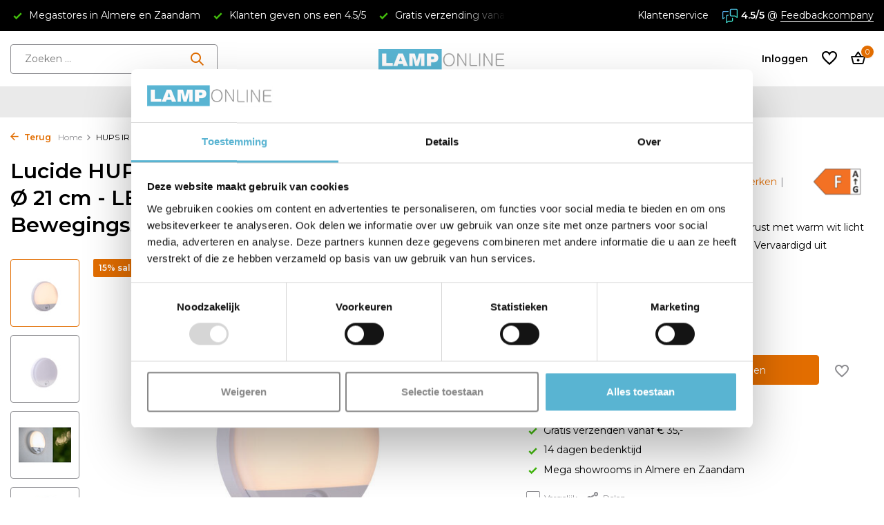

--- FILE ---
content_type: text/html;charset=utf-8
request_url: https://www.lamponline.nl/hups-ir-wandlamp-buiten-led-1x10w-3000k-ip54bewegi-149601523.html
body_size: 16781
content:
<!DOCTYPE html>
<html lang="nl">
  <head>
    

        
        <meta charset="utf-8"/>
<!-- [START] 'blocks/head.rain' -->
<!--

  (c) 2008-2026 Lightspeed Netherlands B.V.
  http://www.lightspeedhq.com
  Generated: 30-01-2026 @ 22:50:29

-->
<link rel="canonical" href="https://www.lamponline.nl/hups-ir-wandlamp-buiten-led-1x10w-3000k-ip54bewegi-149601523.html"/>
<link rel="alternate" href="https://www.lamponline.nl/index.rss" type="application/rss+xml" title="Nieuwe producten"/>
<meta name="robots" content="noodp,noydir"/>
<meta name="google-site-verification" content="fPVS9UomIs0sr04rvvfff3P1vyDBHFR_DKMux0wpzEY"/>
<meta name="google-site-verification" content="6CnR5drMRVoykEv1-fqJNQ0LJwNZHvbhlVgjkCx3aUA"/>
<meta property="og:url" content="https://www.lamponline.nl/hups-ir-wandlamp-buiten-led-1x10w-3000k-ip54bewegi-149601523.html?source=facebook"/>
<meta property="og:site_name" content="Lamponline"/>
<meta property="og:title" content="Lucide HUPS IR - Wandlamp Binnen/Buiten - Ø 21 cm - LED - 1x10W 3000K - IP54 - Bewegingssensor - Wit"/>
<meta property="og:description" content="Uitgerust met geïntegreerde LED lamp. Uitgerust met warm wit licht (3000K). Uitgerust met een bewegingssensor. Vervaardigd uit hoogwaardig kunststof."/>
<meta property="og:image" content="https://cdn.webshopapp.com/shops/209366/files/468441434/lucide-hups-ir-wandlamp-binnen-buiten-21-cm-led-1x.jpg"/>
<script>
(function(w,d,s,l,i){w[l]=w[l]||[];w[l].push({'gtm.start':
new Date().getTime(),event:'gtm.js'});var f=d.getElementsByTagName(s)[0],
j=d.createElement(s),dl=l!='dataLayer'?'&l='+l:'';j.async=true;j.src=
'https://www.googletagmanager.com/gtm.js?id='+i+dl;f.parentNode.insertBefore(j,f);
})(window,document,'script','dataLayer','GTM-TKXR3PJ');

</script>
<script src="https://app.dmws.plus/shop-assets/209366/dmws-plus-loader.js?id=7290cd43afefc9e18c6d40820683b772"></script>
<!--[if lt IE 9]>
<script src="https://cdn.webshopapp.com/assets/html5shiv.js?2025-02-20"></script>
<![endif]-->
<!-- [END] 'blocks/head.rain' -->
    <title>Lucide HUPS IR - Wandlamp Binnen/Buiten - Ø 21 cm - LED - 1x10W 3000K - IP54 - Bewegingssensor - Wit - Lamponline</title>
    <meta name="description" content="Uitgerust met geïntegreerde LED lamp. Uitgerust met warm wit licht (3000K). Uitgerust met een bewegingssensor. Vervaardigd uit hoogwaardig kunststof." />
    <meta name="keywords" content="Lucide, HUPS, IR, -, Wandlamp, Binnen/Buiten, -, Ø, 21, cm, -, LED, -, 1x10W, 3000K, -, IP54, -, Bewegingssensor, -, Wit, Lampenonline, lampen online, lampen online kopen" />
    <meta http-equiv="X-UA-Compatible" content="IE=edge">
    <meta name="viewport" content="width=device-width, initial-scale=1.0, maximum-scale=5.0, user-scalable=no">
    <meta name="apple-mobile-web-app-capable" content="yes">
    <meta name="apple-mobile-web-app-status-bar-style" content="black">

    <link rel="shortcut icon" href="https://cdn.webshopapp.com/shops/209366/themes/183761/v/1535489/assets/favicon.ico?20240617124310" type="image/x-icon" />
    <link rel="preconnect" href="https://fonts.gstatic.com" />
    <link rel="dns-prefetch" href="https://fonts.gstatic.com">
    <link rel="preconnect" href="https://fonts.googleapis.com">
		<link rel="dns-prefetch" href="https://fonts.googleapis.com">
		<link rel="preconnect" href="https://ajax.googleapis.com">
		<link rel="dns-prefetch" href="https://ajax.googleapis.com">
		<link rel="preconnect" href="https://cdn.webshopapp.com/">
		<link rel="dns-prefetch" href="https://cdn.webshopapp.com/">
    
                        <link rel="preload" href="https://fonts.googleapis.com/css2?family=Montserrat:wght@300;400;600&family=Montserrat:wght@600&display=swap" as="style" />
    <link rel="preload" href="https://cdn.webshopapp.com/shops/209366/themes/183761/assets/bootstrap-min.css?20260118104307" as="style" />
    <link rel="preload" href="https://cdn.webshopapp.com/shops/209366/themes/183761/assets/owl-carousel-min.css?20260118104307" as="style" />
    <link rel="preload" href="https://cdn.jsdelivr.net/npm/@fancyapps/ui/dist/fancybox.css" as="style" />
    <link rel="preload" href="https://cdn.webshopapp.com/assets/gui-2-0.css?2025-02-20" as="style" />
    <link rel="preload" href="https://cdn.webshopapp.com/assets/gui-responsive-2-0.css?2025-02-20" as="style" />
        	<link rel="preload" href="https://cdn.webshopapp.com/shops/209366/themes/183761/assets/icomoon-medium.ttf?20260118104307" as="font" crossorigin>
        <link rel="preload" href="https://cdn.webshopapp.com/shops/209366/themes/183761/assets/style.css?20260118104307" as="style" />
    <link rel="preload" href="https://cdn.webshopapp.com/shops/209366/themes/183761/assets/custom.css?20260118104307" as="style" />
    
    <script src="https://cdn.webshopapp.com/assets/jquery-1-9-1.js?2025-02-20"></script>
            <link rel="preload" href="https://cdn.webshopapp.com/shops/209366/themes/183761/assets/bootstrap-min.js?20260118104307" as="script">
    <link rel="preload" href="https://cdn.webshopapp.com/assets/gui.js?2025-02-20" as="script">
    <link rel="preload" href="https://cdn.webshopapp.com/assets/gui-responsive-2-0.js?2025-02-20" as="script">
    <link rel="preload" href="https://cdn.webshopapp.com/shops/209366/themes/183761/assets/scripts.js?20260118104307" as="script">
    <link rel="preload" href="https://cdn.webshopapp.com/shops/209366/themes/183761/assets/global.js?20260118104307" as="script">
    
    <meta property="og:title" content="Lucide HUPS IR - Wandlamp Binnen/Buiten - Ø 21 cm - LED - 1x10W 3000K - IP54 - Bewegingssensor - Wit">
<meta property="og:type" content="website"> 
<meta property="og:site_name" content="Lamponline">
<meta property="og:url" content="https://www.lamponline.nl/">
<meta property="og:image" content="https://cdn.webshopapp.com/shops/209366/files/468441434/1000x1000x2/lucide-hups-ir-wandlamp-binnen-buiten-21-cm-led-1x.jpg">
<meta name="twitter:title" content="Lucide HUPS IR - Wandlamp Binnen/Buiten - Ø 21 cm - LED - 1x10W 3000K - IP54 - Bewegingssensor - Wit">
<meta name="twitter:description" content="Uitgerust met geïntegreerde LED lamp. Uitgerust met warm wit licht (3000K). Uitgerust met een bewegingssensor. Vervaardigd uit hoogwaardig kunststof.">
<meta name="twitter:site" content="Lamponline">
<meta name="twitter:card" content="https://cdn.webshopapp.com/shops/209366/themes/183761/v/1535532/assets/logo.png?20240617124310">
<meta name="twitter:image" content="https://cdn.webshopapp.com/shops/209366/themes/183761/assets/share-image.jpg?20260118104307">
<script type="application/ld+json">
  [
        {
      "@context": "https://schema.org/",
      "@type": "BreadcrumbList",
      "itemListElement":
      [
        {
          "@type": "ListItem",
          "position": 1,
          "item": {
            "@id": "https://www.lamponline.nl/",
            "name": "Home"
          }
        },
                {
          "@type": "ListItem",
          "position": 2,
          "item":	{
            "@id": "https://www.lamponline.nl/hups-ir-wandlamp-buiten-led-1x10w-3000k-ip54bewegi-149601523.html",
            "name": "HUPS IR - Wandlamp Binnen/Buiten - Ø 21 cm - LED - 1x10W 3000K - IP54 - Bewegingssensor - Wit"
          }
        }              ]
    },
            {
      "@context": "https://schema.org/",
      "@type": "Product", 
      "name": "Lucide HUPS IR - Wandlamp Binnen/Buiten - Ø 21 cm - LED - 1x10W 3000K - IP54 - Bewegingssensor - Wit",
      "url": "https://www.lamponline.nl/hups-ir-wandlamp-buiten-led-1x10w-3000k-ip54bewegi-149601523.html",
      "productID": "149601523",
            "brand": {
        "@type": "Brand",
        "name": "Lucide"
      },
            "description": "Uitgerust met geïntegreerde LED lamp. Uitgerust met warm wit licht (3000K). Uitgerust met een bewegingssensor. Vervaardigd uit hoogwaardig kunststof.",      "image": [
            "https://cdn.webshopapp.com/shops/209366/files/468441434/1500x1500x2/lucide-hups-ir-wandlamp-binnen-buiten-21-cm-led-1x.jpg",            "https://cdn.webshopapp.com/shops/209366/files/468441434/1500x1500x2/lucide-hups-ir-wandlamp-binnen-buiten-21-cm-led-1x.jpg",            "https://cdn.webshopapp.com/shops/209366/files/468441434/1500x1500x2/lucide-hups-ir-wandlamp-binnen-buiten-21-cm-led-1x.jpg",            "https://cdn.webshopapp.com/shops/209366/files/468441434/1500x1500x2/lucide-hups-ir-wandlamp-binnen-buiten-21-cm-led-1x.jpg",            "https://cdn.webshopapp.com/shops/209366/files/468441434/1500x1500x2/lucide-hups-ir-wandlamp-binnen-buiten-21-cm-led-1x.jpg"            ],
      "gtin13": "5411212221582",      "mpn": "22863/10/31",      "sku": "22863/10/31",      "offers": {
        "@type": "Offer",
        "price": "31.41",
        "url": "https://www.lamponline.nl/hups-ir-wandlamp-buiten-led-1x10w-3000k-ip54bewegi-149601523.html",
        "priceValidUntil": "2027-01-30",
        "priceCurrency": "EUR",
                "availability": "https://schema.org/InStock",
        "inventoryLevel": "44"
              }
          },
        {
      "@context": "https://schema.org/",
      "@type": "Organization",
      "url": "https://www.lamponline.nl/",
      "name": "Lamponline",
      "legalName": "Lamponline",
      "description": "Uitgerust met geïntegreerde LED lamp. Uitgerust met warm wit licht (3000K). Uitgerust met een bewegingssensor. Vervaardigd uit hoogwaardig kunststof.",
      "logo": "https://cdn.webshopapp.com/shops/209366/themes/183761/v/1535532/assets/logo.png?20240617124310",
      "image": "https://cdn.webshopapp.com/shops/209366/themes/183761/assets/share-image.jpg?20260118104307",
      "contactPoint": {
        "@type": "ContactPoint",
        "contactType": "Customer service",
        "telephone": ""
      },
      "address": {
        "@type": "PostalAddress",
        "streetAddress": "",
        "addressLocality": "",
        "postalCode": "",
        "addressCountry": "NL"
      }
      ,
      "aggregateRating": {
          "@type": "AggregateRating",
          "bestRating": "10",
          "worstRating": "1",
          "ratingValue": "9",
          "reviewCount": "2000",
          "url":"https://www.feedbackcompany.com/nl-nl/reviews/lamponline"
      }
          },
    { 
      "@context": "https://schema.org/", 
      "@type": "WebSite", 
      "url": "https://www.lamponline.nl/", 
      "name": "Lamponline",
      "description": "Uitgerust met geïntegreerde LED lamp. Uitgerust met warm wit licht (3000K). Uitgerust met een bewegingssensor. Vervaardigd uit hoogwaardig kunststof.",
      "author": [
        {
          "@type": "Organization",
          "url": "https://www.dmws.nl/",
          "name": "DMWS BV",
          "address": {
            "@type": "PostalAddress",
            "streetAddress": "Wilhelmina plein 25",
            "addressLocality": "Eindhoven",
            "addressRegion": "NB",
            "postalCode": "5611 HG",
            "addressCountry": "NL"
          }
        }
      ]
    }      ]
</script>    
    <link rel="stylesheet" href="https://fonts.googleapis.com/css2?family=Montserrat:wght@300;400;600&family=Montserrat:wght@600&display=swap" type="text/css">
    <link rel="stylesheet" href="https://cdn.webshopapp.com/shops/209366/themes/183761/assets/bootstrap-min.css?20260118104307" type="text/css">
    <link rel="stylesheet" href="https://cdn.webshopapp.com/shops/209366/themes/183761/assets/owl-carousel-min.css?20260118104307" type="text/css">
    <link rel="stylesheet" href="https://cdn.jsdelivr.net/npm/@fancyapps/ui/dist/fancybox.css" type="text/css">
    <link rel="stylesheet" href="https://cdn.webshopapp.com/assets/gui-2-0.css?2025-02-20" type="text/css">
    <link rel="stylesheet" href="https://cdn.webshopapp.com/assets/gui-responsive-2-0.css?2025-02-20" type="text/css">
    <link rel="stylesheet" href="https://cdn.webshopapp.com/shops/209366/themes/183761/assets/style.css?20260118104307" type="text/css">
    <link rel="stylesheet" href="https://cdn.webshopapp.com/shops/209366/themes/183761/assets/custom.css?20260118104307" type="text/css">
  </head>
  <body>
    
    
      <div class="energy-label-popup hide">
    <div class="energy-label-popup-container">
      
      <div class="image-container">
        <div class="close-button">
        <i class="icon-x"></i>
        </div>
      <img src="https://media.lucide.be/energylabel/EES/22863-10-31 EES.jpg" />
      </div>
			
    </div>
  </div>

    
    <aside id="cart" class="sidebar d-flex cart palette-bg-white"><div class="heading d-none d-sm-block"><i class="icon-x close"></i><h3>Mijn winkelwagen</h3></div><div class="heading d-sm-none palette-bg-accent-light mobile"><i class="icon-x close"></i><h3>Mijn winkelwagen</h3></div><div class="filledCart d-none"><ul class="list-cart list-inline mb-0 scrollbar"></ul><div class="totals-wrap"><p data-cart="total">Totaal (<span class="length">0</span>) producten<span class="amount">€0,00</span></p><p data-cart="shipping" class="shipping d-none">Verzendkosten<span class="positive"><b>Gratis</b></span></p><p class="free-shipping">Shop nog voor <b class="amount">€35,00</b> en je bestelling wordt <b class="positive">Gratis</b> verzonden!</p><p class="total" data-cart="grand-total"><b>Totaalbedrag</b><span class="grey">Incl. btw</span><span><b>€0,00</b></span></p></div><div class="continue d-flex align-items-center"><a href="https://www.lamponline.nl/cart/" class="button solid cta">Ja, ik wil dit bestellen</a></div></div><p class="emptyCart align-items-center">U heeft geen artikelen in uw winkelwagen...</p><div class="bottom d-none d-sm-block"><div class="payments d-flex justify-content-center flex-wrap dmws-payments"><div class="d-flex align-items-center justify-content-center"><img class="lazy" src="https://cdn.webshopapp.com/shops/209366/themes/183761/assets/lazy-preload.jpg?20260118104307" data-src="https://cdn.webshopapp.com/assets/icon-payment-ideal.png?2025-02-20" alt="iDEAL" height="16" width="37" /></div><div class="d-flex align-items-center justify-content-center"><img class="lazy" src="https://cdn.webshopapp.com/shops/209366/themes/183761/assets/lazy-preload.jpg?20260118104307" data-src="https://cdn.webshopapp.com/assets/icon-payment-mastercard.png?2025-02-20" alt="MasterCard" height="16" width="37" /></div><div class="d-flex align-items-center justify-content-center"><img class="lazy" src="https://cdn.webshopapp.com/shops/209366/themes/183761/assets/lazy-preload.jpg?20260118104307" data-src="https://cdn.webshopapp.com/assets/icon-payment-visa.png?2025-02-20" alt="Visa" height="16" width="37" /></div><div class="d-flex align-items-center justify-content-center"><img class="lazy" src="https://cdn.webshopapp.com/shops/209366/themes/183761/assets/lazy-preload.jpg?20260118104307" data-src="https://cdn.webshopapp.com/assets/icon-payment-banktransfer.png?2025-02-20" alt="Bank transfer" height="16" width="37" /></div><div class="d-flex align-items-center justify-content-center"><img class="lazy" src="https://cdn.webshopapp.com/shops/209366/themes/183761/assets/lazy-preload.jpg?20260118104307" data-src="https://cdn.webshopapp.com/assets/icon-payment-mistercash.png?2025-02-20" alt="Bancontact" height="16" width="37" /></div><div class="d-flex align-items-center justify-content-center"><img class="lazy" src="https://cdn.webshopapp.com/shops/209366/themes/183761/assets/lazy-preload.jpg?20260118104307" data-src="https://cdn.webshopapp.com/assets/icon-payment-maestro.png?2025-02-20" alt="Maestro" height="16" width="37" /></div></div></div></aside><aside id="sidereview" class="sidebar d-flex palette-bg-white"><div class="heading d-none d-sm-block"><i class="icon-x close"></i><h3>Schrijf je eigen review voor HUPS IR - Wandlamp Binnen/Buiten - Ø 21 cm - LED - 1x10W 3000K - IP54 - Bewegingssensor - Wit</h3></div><div class="heading d-sm-none palette-bg-white"><i class="icon-x close"></i><h3>Schrijf je eigen review voor HUPS IR - Wandlamp Binnen/Buiten - Ø 21 cm - LED - 1x10W 3000K - IP54 - Bewegingssensor - Wit</h3></div><form action="https://www.lamponline.nl/account/reviewPost/149601523/" method="post" id="form-review"><input type="hidden" name="key" value="e51834d251f28c4c0f6bbdee66e6ce87"><label for="review-form-score">Hoeveel sterren geef je dit product?</label><div class="d-flex align-items-center stars-wrap"><div class="d-flex align-items-center stars"><i class="icon-star active" data-stars="1"></i><i class="icon-star active" data-stars="2"></i><i class="icon-star active" data-stars="3"></i><i class="icon-star active" data-stars="4"></i><i class="icon-star active" data-stars="5"></i></div><span data-message="1" style="display: none;">1 ster maar?</span><span data-message="2" style="display: none;">Yaay 2 sterren.</span><span data-message="3" style="display: none;">3 sterren, nice.</span><span data-message="4" style="display: none;">Dit is niet slecht.</span><span data-message="5">Fantastisch! 5 sterren!</span></div><select id="review-form-score" name="score"><option value="1">1 Ster</option><option value="2">2 Ster(ren)</option><option value="3">3 Ster(ren)</option><option value="4">4 Ster(ren)</option><option value="5" selected="selected">5 Ster(ren)</option></select><div><label for="review-form-name">Naam *</label><input id="review-form-name" type="text" name="name" value="" required placeholder="Naam"></div><div><label for="review-form-review">Bericht *</label><textarea id="review-form-review" class="" name="review" required placeholder="Beoordelen"></textarea></div><button type="submit" class="button">Verstuur</button></form></aside><header id="variant-5" class="d-none d-md-block sticky"><div class="topbar palette-bg-black"><div class="container"><div class="row align-items-center justify-content-between"><div class="col-6 col-xl-7"><div class="usp" data-total="3"><div class="list"><div class="item"><i class="icon-check"></i> Gratis verzending vanaf € 34,95</div><div class="item"><i class="icon-check"></i> Megastores in Almere en Zaandam</div><div class="item"><i class="icon-check"></i> Klanten geven ons een 4.5/5</div></div></div></div><div class="col-6 col-xl-5 d-flex align-items-center justify-content-end"><div><a href="/service">Klantenservice</a></div><div class="review-widget"><img class="lazy" src="https://cdn.webshopapp.com/shops/209366/themes/183761/assets/lazy-preload.jpg?20260118104307" data-src="https://cdn.webshopapp.com/shops/327435/files/413823077/icon.svg" alt="Review Logo" height="22" width="22" /><b>4.5/5</b><span class="d-none d-lg-inline"> @ <a href="https://www.feedbackcompany.com/nl-nl/reviews/lamponline" target="_blank">Feedbackcompany</a></span></div></div></div></div></div><div class="sticky"><div class="overlay palette-bg-black"></div><div class="mainbar palette-bg-white"><div class="container"><div class="row align-items-center justify-content-between"><div class="col-5"><form action="https://www.lamponline.nl/search/" method="get" role="search" class="formSearch search-form default"><input type="text" name="q" autocomplete="off" value="" aria-label="Zoeken" placeholder="Zoeken ..." /><i class="icon-x"></i><button type="submit" class="search-btn" title="Zoeken"><i class="icon-search"></i></button><div class="search-results palette-bg-white"><div class="heading">Zoekresultaten voor '<span></span>'</div><ul class="list-inline list-results"></ul><ul class="list-inline list-products"></ul><a href="#" class="all">Bekijk alle resultaten</a></div></form></div><div class="col-2 d-flex justify-content-center"><a href="https://www.lamponline.nl/" title="Lampenonline, lampen online, lampen online kopen" class="logo nf"><img src="https://cdn.webshopapp.com/shops/209366/themes/183761/v/1535532/assets/logo.png?20240617124310" alt="Lampenonline, lampen online, lampen online kopen" width="250" height="60" /></a></div><div class="col-5 d-flex align-items-center justify-content-end"><div class="wrap-cart d-flex align-items-center"><div class="drop-down with-overlay account login"><div class="current"><a href="https://www.lamponline.nl/account/login/" aria-label="Mijn account" class="nf"><span class="d-lg-none"><i class="icon-account"></i></span><span class="d-none d-lg-block">Inloggen</span></a></div><div class="drop shadow d-none d-md-block"><ul class="list-inline mb-0"></ul><div class="d-flex align-items-center justify-content-between"><a href="https://www.lamponline.nl/account/login/" class="button">Inloggen</a><span>Nieuw? <a href="https://www.lamponline.nl/account/register/">Account aanmaken</a></span></div></div></div><div class="drop-down with-overlay account wishlist"><div class="current"><a href="https://www.lamponline.nl/account/login/" aria-label="Verlanglijst" class="nf"><span class="fs0">Verlanglijst</span><i class="icon-wishlist"></i></a></div><div class="drop shadow d-none d-md-block"><h4>Geen producten op verlanglijst...</h4><p>Log in en voeg producten toe door op het <i class="icon-wishlist"></i> icoon te klikken.</p><div class="d-flex align-items-center justify-content-between"><a href="https://www.lamponline.nl/account/login/" class="button">Inloggen</a><span>Nieuw? <a href="https://www.lamponline.nl/account/register/">Account aanmaken</a></span></div></div></div><a href="https://www.lamponline.nl/cart/" class="pos-r cart nf"><i class="icon-bag2"></i><span class="count">0</span></a></div></div></div></div></div><div class="menubar palette-bg-light"><div class="container"><div class="row"><div class="col-12"><div class="menu d-none d-md-flex align-items-center w-100 justify-content-center default default mega "><ul class="list-inline mb-0"><li class="list-inline-item has-sub"><a href="https://www.lamponline.nl/binnenverlichting/">Binnenverlichting</a><ul class="sub palette-bg-light"><li class="has-children"><a href="https://www.lamponline.nl/binnenverlichting/hanglampen/">Hanglampen</a><ul class="subsub palette-bg-light"><li><a href="https://www.lamponline.nl/binnenverlichting/hanglampen/moderne-hanglampen/">Moderne Hanglampen</a></li><li><a href="https://www.lamponline.nl/binnenverlichting/hanglampen/klassieke-hanglampen/">Klassieke Hanglampen</a></li><li><a href="https://www.lamponline.nl/binnenverlichting/hanglampen/industrie-hanglampen/">Industrie Hanglampen</a></li><li><a href="https://www.lamponline.nl/binnenverlichting/hanglampen/kroonluchters/">Kroonluchters</a></li></ul></li><li class="has-children"><a href="https://www.lamponline.nl/binnenverlichting/licht-railsysteem/">Licht railsysteem</a><ul class="subsub palette-bg-light"><li><a href="https://www.lamponline.nl/binnenverlichting/licht-railsysteem/highlight-trackline/">Highlight Trackline</a></li><li><a href="https://www.lamponline.nl/binnenverlichting/licht-railsysteem/lucide-track/">Lucide TRACK </a></li><li><a href="https://www.lamponline.nl/binnenverlichting/licht-railsysteem/antidark-designline/">ANTIDARK designline</a></li><li><a href="https://www.lamponline.nl/binnenverlichting/licht-railsysteem/paulmann-u-railsysteem/">Paulmann U-Railsysteem</a></li><li class="more"><a href="https://www.lamponline.nl/binnenverlichting/licht-railsysteem/">Toon meer</a></li></ul></li><li class=""><a href="https://www.lamponline.nl/binnenverlichting/plafondlampen/">Plafondlampen</a></li><li class=""><a href="https://www.lamponline.nl/binnenverlichting/spots/">Spots</a></li><li class=""><a href="https://www.lamponline.nl/binnenverlichting/wandlampen/">Wandlampen</a></li><li class="has-children"><a href="https://www.lamponline.nl/binnenverlichting/vloerlampen/">Vloerlampen</a><ul class="subsub palette-bg-light"><li><a href="https://www.lamponline.nl/binnenverlichting/vloerlampen/leeslampen/">Leeslampen</a></li><li><a href="https://www.lamponline.nl/binnenverlichting/vloerlampen/booglampen/">Booglampen</a></li></ul></li><li class="has-children"><a href="https://www.lamponline.nl/binnenverlichting/tafellampen/">Tafellampen</a><ul class="subsub palette-bg-light"><li><a href="https://www.lamponline.nl/binnenverlichting/tafellampen/burolampen/">Burolampen</a></li><li><a href="https://www.lamponline.nl/binnenverlichting/tafellampen/sfeertafellampen/">Sfeertafellampen</a></li></ul></li></ul></li><li class="list-inline-item has-sub"><a href="https://www.lamponline.nl/buitenlampen/">Buitenlampen</a><ul class="sub palette-bg-light"><li class=""><a href="https://www.lamponline.nl/buitenlampen/moderne-buitenlampen/">Moderne Buitenlampen</a></li><li class=""><a href="https://www.lamponline.nl/buitenlampen/klassieke-buitenlampen/">Klassieke buitenlampen</a></li><li class=""><a href="https://www.lamponline.nl/buitenlampen/plug-shine-24-volt-systeem/">Plug &amp; Shine 24 Volt systeem</a></li><li class=""><a href="https://www.lamponline.nl/buitenlampen/buitenlamp-met-dag-nacht-sensor/">Buitenlamp met dag nacht sensor</a></li><li class=""><a href="https://www.lamponline.nl/buitenlampen/buitenlamp-met-bewegingssensor/">Buitenlamp met bewegingssensor</a></li></ul></li><li class="list-inline-item has-sub"><a href="https://www.lamponline.nl/ventilatoren/">Ventilatoren</a><ul class="sub palette-bg-light"><li class=""><a href="https://www.lamponline.nl/ventilatoren/plafondventilatoren/">Plafondventilatoren</a></li><li class=""><a href="https://www.lamponline.nl/ventilatoren/ventilatoren-met-uitklapbare-bladen/">Ventilatoren met uitklapbare bladen</a></li><li class=""><a href="https://www.lamponline.nl/ventilatoren/plafondlampen-met-ventilator/">Plafondlampen met ventilator</a></li><li class=""><a href="https://www.lamponline.nl/ventilatoren/staande-ventilatoren/">Staande ventilatoren</a></li></ul></li><li class="list-inline-item has-sub"><a href="https://www.lamponline.nl/diverse-verlichting/">Diverse verlichting</a><ul class="sub palette-bg-light"><li class="has-children"><a href="https://www.lamponline.nl/diverse-verlichting/lichtbronnen/">Lichtbronnen</a><ul class="subsub palette-bg-light"><li><a href="https://www.lamponline.nl/diverse-verlichting/lichtbronnen/e27-grote-fitting/">E27 grote fitting</a></li><li><a href="https://www.lamponline.nl/diverse-verlichting/lichtbronnen/gu-10-fitting/">GU 10 fitting</a></li><li><a href="https://www.lamponline.nl/diverse-verlichting/lichtbronnen/e14-kleine-fitting/">E14 kleine fitting</a></li><li><a href="https://www.lamponline.nl/diverse-verlichting/lichtbronnen/g9-fitting/">G9 Fitting</a></li><li class="more"><a href="https://www.lamponline.nl/diverse-verlichting/lichtbronnen/">Toon meer</a></li></ul></li><li class="has-children"><a href="https://www.lamponline.nl/diverse-verlichting/inbouwspots/">Inbouwspots</a><ul class="subsub palette-bg-light"><li><a href="https://www.lamponline.nl/diverse-verlichting/inbouwspots/badkamer-inbouwspots/">Badkamer inbouwspots</a></li></ul></li><li class="has-children"><a href="https://www.lamponline.nl/diverse-verlichting/badkamerlampen/">Badkamerlampen</a><ul class="subsub palette-bg-light"><li><a href="https://www.lamponline.nl/diverse-verlichting/badkamerlampen/wandlampen-badkamer/">Wandlampen badkamer</a></li><li><a href="https://www.lamponline.nl/diverse-verlichting/badkamerlampen/plafondlampen-badkamer/">Plafondlampen badkamer</a></li></ul></li><li class=""><a href="https://www.lamponline.nl/diverse-verlichting/kinderlampen/">Kinderlampen</a></li><li class=""><a href="https://www.lamponline.nl/diverse-verlichting/licht-dimmers/">Licht Dimmers</a></li><li class="has-children"><a href="https://www.lamponline.nl/diverse-verlichting/kapstokken-meubels/">Kapstokken - Meubels</a><ul class="subsub palette-bg-light"><li><a href="https://www.lamponline.nl/diverse-verlichting/kapstokken-meubels/kapstokken/">Kapstokken</a></li><li><a href="https://www.lamponline.nl/diverse-verlichting/kapstokken-meubels/klein-meubelen/">Klein meubelen</a></li><li><a href="https://www.lamponline.nl/diverse-verlichting/kapstokken-meubels/wijnrekken/">Wijnrekken</a></li></ul></li><li class="has-children"><a href="https://www.lamponline.nl/diverse-verlichting/kast-schilderij/">Kast - Schilderij</a><ul class="subsub palette-bg-light"><li><a href="https://www.lamponline.nl/diverse-verlichting/kast-schilderij/schilderij-verlichting/">Schilderij verlichting</a></li><li><a href="https://www.lamponline.nl/diverse-verlichting/kast-schilderij/keuken-en-kast-verlichting/">Keuken en Kast verlichting</a></li></ul></li><li class="has-children"><a href="https://www.lamponline.nl/diverse-verlichting/plafondbalken-en-plafondplaten/">Plafondbalken en plafondplaten</a><ul class="subsub palette-bg-light"><li><a href="https://www.lamponline.nl/diverse-verlichting/plafondbalken-en-plafondplaten/ronde-of-ovale-plafondplaten/">Ronde of ovale plafondplaten</a></li><li><a href="https://www.lamponline.nl/diverse-verlichting/plafondbalken-en-plafondplaten/rechte-of-vierkante-plafondbalken/">Rechte of vierkante plafondbalken</a></li></ul></li><li class=""><a href="https://www.lamponline.nl/diverse-verlichting/lampen-kappen/">Lampen kappen</a></li></ul></li><li class="list-inline-item"><a href="https://www.lamponline.nl/opruiming/">Opruiming</a></li><li class="list-inline-item has-sub"><a href="https://www.lamponline.nl/merken/">Merken</a><ul class="sub palette-bg-light"><li class="has-children"><a href="https://www.lamponline.nl/merken/artdelight/">Artdelight</a><ul class="subsub palette-bg-light"><li><a href="https://www.lamponline.nl/merken/artdelight/hanglamp-artdelight/">Hanglamp Artdelight</a></li><li><a href="https://www.lamponline.nl/merken/artdelight/vloerlamp-artdelight/">Vloerlamp Artdelight</a></li><li><a href="https://www.lamponline.nl/merken/artdelight/wandlamp-artdelight/">Wandlamp Artdelight</a></li><li><a href="https://www.lamponline.nl/merken/artdelight/spot-artdelight/">Spot Artdelight</a></li><li class="more"><a href="https://www.lamponline.nl/merken/artdelight/">Toon meer</a></li></ul></li><li class="has-children"><a href="https://www.lamponline.nl/merken/blij-design/">Blij design</a><ul class="subsub palette-bg-light"><li><a href="https://www.lamponline.nl/merken/blij-design/hanglamp-blij-design/">Hanglamp Blij design</a></li><li><a href="https://www.lamponline.nl/merken/blij-design/plafondlamp-blij-design/">Plafondlamp Blij design</a></li><li><a href="https://www.lamponline.nl/merken/blij-design/tafellamp-blij-design/">Tafellamp Blij design</a></li><li><a href="https://www.lamponline.nl/merken/blij-design/wandlamp-blij-design/">Wandlamp Blij design</a></li></ul></li><li class="has-children"><a href="https://www.lamponline.nl/merken/freelight/">Freelight </a><ul class="subsub palette-bg-light"><li><a href="https://www.lamponline.nl/merken/freelight/plafondlamp-freelight/">Plafondlamp Freelight</a></li><li><a href="https://www.lamponline.nl/merken/freelight/hanglamp-freelight/">Hanglamp Freelight</a></li><li><a href="https://www.lamponline.nl/merken/freelight/tafellamp-freelight/">Tafellamp Freelight</a></li><li><a href="https://www.lamponline.nl/merken/freelight/wandlamp-freelight/">Wandlamp Freelight</a></li><li class="more"><a href="https://www.lamponline.nl/merken/freelight/">Toon meer</a></li></ul></li><li class="has-children"><a href="https://www.lamponline.nl/merken/highlight-verlichting/">Highlight verlichting</a><ul class="subsub palette-bg-light"><li><a href="https://www.lamponline.nl/merken/highlight-verlichting/plafondlamp-highlight/">Plafondlamp Highlight</a></li><li><a href="https://www.lamponline.nl/merken/highlight-verlichting/hanglamp-highlight/">Hanglamp Highlight</a></li><li><a href="https://www.lamponline.nl/merken/highlight-verlichting/wandlamp-highlight/">Wandlamp Highlight</a></li><li><a href="https://www.lamponline.nl/merken/highlight-verlichting/spot-highlight/">Spot Highlight</a></li><li class="more"><a href="https://www.lamponline.nl/merken/highlight-verlichting/">Toon meer</a></li></ul></li><li class="has-children"><a href="https://www.lamponline.nl/merken/lightswing/">Lightswing</a><ul class="subsub palette-bg-light"><li><a href="https://www.lamponline.nl/merken/lightswing/lightswing-90-cm-max-35-kg-hanglampen/">Lightswing 90 cm max 3,5 kg hanglampen</a></li><li><a href="https://www.lamponline.nl/merken/lightswing/lightswing-110-cm-max-25-kg-hanglampen/">Lightswing 110 cm max 2,5 kg hanglampen</a></li></ul></li><li class="has-children"><a href="https://www.lamponline.nl/merken/lucide-verlichting/">Lucide verlichting</a><ul class="subsub palette-bg-light"><li><a href="https://www.lamponline.nl/merken/lucide-verlichting/hanglamp-lucide/">Hanglamp Lucide</a></li><li><a href="https://www.lamponline.nl/merken/lucide-verlichting/spot-lucide/">Spot Lucide</a></li><li><a href="https://www.lamponline.nl/merken/lucide-verlichting/railsysteem-lucide/">Railsysteem Lucide</a></li><li><a href="https://www.lamponline.nl/merken/lucide-verlichting/plafondlampen-lucide/">Plafondlampen Lucide</a></li><li class="more"><a href="https://www.lamponline.nl/merken/lucide-verlichting/">Toon meer</a></li></ul></li><li class=""><a href="https://www.lamponline.nl/merken/masterlight/">Masterlight</a></li><li class=""><a href="https://www.lamponline.nl/merken/nordlux/">Nordlux</a></li><li class=""><a href="https://www.lamponline.nl/merken/nowodvorski/">Nowodvorski</a></li><li class=""><a href="https://www.lamponline.nl/merken/paul-neuhaus/">Paul Neuhaus</a></li><li class="has-children"><a href="https://www.lamponline.nl/merken/philips/">Philips</a><ul class="subsub palette-bg-light"><li><a href="https://www.lamponline.nl/merken/philips/hue/">HUE</a></li></ul></li><li class="has-children"><a href="https://www.lamponline.nl/merken/steinhauer/">Steinhauer</a><ul class="subsub palette-bg-light"><li><a href="https://www.lamponline.nl/merken/steinhauer/hanglamp-steinhauer/">Hanglamp Steinhauer</a></li><li><a href="https://www.lamponline.nl/merken/steinhauer/wandlamp-steinhauer/">Wandlamp Steinhauer</a></li><li><a href="https://www.lamponline.nl/merken/steinhauer/spot-steinhauer/">Spot Steinhauer</a></li><li><a href="https://www.lamponline.nl/merken/steinhauer/vloerlamp-steinhauer/">Vloerlamp Steinhauer</a></li><li class="more"><a href="https://www.lamponline.nl/merken/steinhauer/">Toon meer</a></li></ul></li><li class=""><a href="https://www.lamponline.nl/merken/trio-leuchten/">Trio- Leuchten</a></li></ul></li></ul></div></div></div></div></div></div><div class="spacetop"></div></header><header id="mobile-variant-4" class="d-md-none mobile-header sticky"><div class="overlay palette-bg-black"></div><div class="top shadow palette-bg-white"><div class="container"><div class="row"><div class="col-12 d-flex align-items-center justify-content-between"><div class="d-md-none mobile-menu"><i class="icon-menu"></i><div class="menu-wrapper"><div class="d-flex align-items-center justify-content-between heading palette-bg-accent-light"><span>Menu</span><i class="icon-x"></i></div><ul class="list-inline mb-0 palette-bg-white"><li class="categories"><a href="https://www.lamponline.nl/catalog/" data-title="categorieën">Categorieën</a><div class="back">Terug naar <span></span></div><ul><li class="has-sub "><a href="https://www.lamponline.nl/binnenverlichting/" class="nf" data-title="binnenverlichting">Binnenverlichting<i class="icon-chevron-down"></i></a><ul class="sub"><li class="has-children"><a href="https://www.lamponline.nl/binnenverlichting/hanglampen/" data-title="hanglampen">Hanglampen<i class="icon-chevron-down"></i></a><ul class="sub"><li><a href="https://www.lamponline.nl/binnenverlichting/hanglampen/moderne-hanglampen/" data-title="moderne hanglampen">Moderne Hanglampen</a></li><li><a href="https://www.lamponline.nl/binnenverlichting/hanglampen/klassieke-hanglampen/" data-title="klassieke hanglampen">Klassieke Hanglampen</a></li><li><a href="https://www.lamponline.nl/binnenverlichting/hanglampen/industrie-hanglampen/" data-title="industrie hanglampen">Industrie Hanglampen</a></li><li><a href="https://www.lamponline.nl/binnenverlichting/hanglampen/kroonluchters/" data-title="kroonluchters">Kroonluchters</a></li></ul></li><li class="has-children"><a href="https://www.lamponline.nl/binnenverlichting/licht-railsysteem/" data-title="licht railsysteem">Licht railsysteem<i class="icon-chevron-down"></i></a><ul class="sub"><li><a href="https://www.lamponline.nl/binnenverlichting/licht-railsysteem/highlight-trackline/" data-title="highlight trackline">Highlight Trackline</a></li><li><a href="https://www.lamponline.nl/binnenverlichting/licht-railsysteem/lucide-track/" data-title="lucide track ">Lucide TRACK </a></li><li><a href="https://www.lamponline.nl/binnenverlichting/licht-railsysteem/antidark-designline/" data-title="antidark designline">ANTIDARK designline</a></li><li><a href="https://www.lamponline.nl/binnenverlichting/licht-railsysteem/paulmann-u-railsysteem/" data-title="paulmann u-railsysteem">Paulmann U-Railsysteem<i class="icon-chevron-down"></i></a><ul class="sub"><li><a href="https://www.lamponline.nl/binnenverlichting/licht-railsysteem/paulmann-u-railsysteem/armaturen/" data-title="armaturen">Armaturen</a></li><li><a href="https://www.lamponline.nl/binnenverlichting/licht-railsysteem/paulmann-u-railsysteem/railsen-en-onderdelen/" data-title="railsen en onderdelen">Railsen en onderdelen</a></li><li><a href="https://www.lamponline.nl/binnenverlichting/licht-railsysteem/paulmann-u-railsysteem/voedingen/" data-title="voedingen">Voedingen</a></li></ul></li><li><a href="https://www.lamponline.nl/binnenverlichting/licht-railsysteem/nowodvorski-mono-railsysteem/" data-title="nowodvorski mono railsysteem">Nowodvorski Mono railsysteem</a></li></ul></li><li class=""><a href="https://www.lamponline.nl/binnenverlichting/plafondlampen/" data-title="plafondlampen">Plafondlampen</a></li><li class=""><a href="https://www.lamponline.nl/binnenverlichting/spots/" data-title="spots">Spots</a></li><li class=""><a href="https://www.lamponline.nl/binnenverlichting/wandlampen/" data-title="wandlampen">Wandlampen</a></li><li class="has-children"><a href="https://www.lamponline.nl/binnenverlichting/vloerlampen/" data-title="vloerlampen">Vloerlampen<i class="icon-chevron-down"></i></a><ul class="sub"><li><a href="https://www.lamponline.nl/binnenverlichting/vloerlampen/leeslampen/" data-title="leeslampen">Leeslampen</a></li><li><a href="https://www.lamponline.nl/binnenverlichting/vloerlampen/booglampen/" data-title="booglampen">Booglampen</a></li></ul></li><li class="has-children"><a href="https://www.lamponline.nl/binnenverlichting/tafellampen/" data-title="tafellampen">Tafellampen<i class="icon-chevron-down"></i></a><ul class="sub"><li><a href="https://www.lamponline.nl/binnenverlichting/tafellampen/burolampen/" data-title="burolampen">Burolampen</a></li><li><a href="https://www.lamponline.nl/binnenverlichting/tafellampen/sfeertafellampen/" data-title="sfeertafellampen">Sfeertafellampen</a></li></ul></li></ul></li><li class="has-sub "><a href="https://www.lamponline.nl/buitenlampen/" class="nf" data-title="buitenlampen">Buitenlampen<i class="icon-chevron-down"></i></a><ul class="sub"><li class=""><a href="https://www.lamponline.nl/buitenlampen/moderne-buitenlampen/" data-title="moderne buitenlampen">Moderne Buitenlampen</a></li><li class=""><a href="https://www.lamponline.nl/buitenlampen/klassieke-buitenlampen/" data-title="klassieke buitenlampen">Klassieke buitenlampen</a></li><li class=""><a href="https://www.lamponline.nl/buitenlampen/plug-shine-24-volt-systeem/" data-title="plug &amp; shine 24 volt systeem">Plug &amp; Shine 24 Volt systeem</a></li><li class=""><a href="https://www.lamponline.nl/buitenlampen/buitenlamp-met-dag-nacht-sensor/" data-title="buitenlamp met dag nacht sensor">Buitenlamp met dag nacht sensor</a></li><li class=""><a href="https://www.lamponline.nl/buitenlampen/buitenlamp-met-bewegingssensor/" data-title="buitenlamp met bewegingssensor">Buitenlamp met bewegingssensor</a></li></ul></li><li class="has-sub "><a href="https://www.lamponline.nl/ventilatoren/" class="nf" data-title="ventilatoren">Ventilatoren<i class="icon-chevron-down"></i></a><ul class="sub"><li class=""><a href="https://www.lamponline.nl/ventilatoren/plafondventilatoren/" data-title="plafondventilatoren">Plafondventilatoren</a></li><li class=""><a href="https://www.lamponline.nl/ventilatoren/ventilatoren-met-uitklapbare-bladen/" data-title="ventilatoren met uitklapbare bladen">Ventilatoren met uitklapbare bladen</a></li><li class=""><a href="https://www.lamponline.nl/ventilatoren/plafondlampen-met-ventilator/" data-title="plafondlampen met ventilator">Plafondlampen met ventilator</a></li><li class=""><a href="https://www.lamponline.nl/ventilatoren/staande-ventilatoren/" data-title="staande ventilatoren">Staande ventilatoren</a></li></ul></li><li class="has-sub "><a href="https://www.lamponline.nl/diverse-verlichting/" class="nf" data-title="diverse verlichting">Diverse verlichting<i class="icon-chevron-down"></i></a><ul class="sub"><li class="has-children"><a href="https://www.lamponline.nl/diverse-verlichting/lichtbronnen/" data-title="lichtbronnen">Lichtbronnen<i class="icon-chevron-down"></i></a><ul class="sub"><li><a href="https://www.lamponline.nl/diverse-verlichting/lichtbronnen/e27-grote-fitting/" data-title="e27 grote fitting">E27 grote fitting</a></li><li><a href="https://www.lamponline.nl/diverse-verlichting/lichtbronnen/gu-10-fitting/" data-title="gu 10 fitting">GU 10 fitting</a></li><li><a href="https://www.lamponline.nl/diverse-verlichting/lichtbronnen/e14-kleine-fitting/" data-title="e14 kleine fitting">E14 kleine fitting</a></li><li><a href="https://www.lamponline.nl/diverse-verlichting/lichtbronnen/g9-fitting/" data-title="g9 fitting">G9 Fitting</a></li><li><a href="https://www.lamponline.nl/diverse-verlichting/lichtbronnen/diverse-fittingen/" data-title="diverse fittingen">Diverse fittingen</a></li><li><a href="https://www.lamponline.nl/diverse-verlichting/lichtbronnen/philips-hue/" data-title="philips hue">Philips HUE</a></li><li><a href="https://www.lamponline.nl/diverse-verlichting/lichtbronnen/lichtbron-met-sensor/" data-title="lichtbron met sensor">Lichtbron met sensor</a></li><li><a href="https://www.lamponline.nl/diverse-verlichting/lichtbronnen/xxl-lichtbronnen/" data-title="xxl lichtbronnen">XXL Lichtbronnen</a></li></ul></li><li class="has-children"><a href="https://www.lamponline.nl/diverse-verlichting/inbouwspots/" data-title="inbouwspots">Inbouwspots<i class="icon-chevron-down"></i></a><ul class="sub"><li><a href="https://www.lamponline.nl/diverse-verlichting/inbouwspots/badkamer-inbouwspots/" data-title="badkamer inbouwspots">Badkamer inbouwspots</a></li></ul></li><li class="has-children"><a href="https://www.lamponline.nl/diverse-verlichting/badkamerlampen/" data-title="badkamerlampen">Badkamerlampen<i class="icon-chevron-down"></i></a><ul class="sub"><li><a href="https://www.lamponline.nl/diverse-verlichting/badkamerlampen/wandlampen-badkamer/" data-title="wandlampen badkamer">Wandlampen badkamer</a></li><li><a href="https://www.lamponline.nl/diverse-verlichting/badkamerlampen/plafondlampen-badkamer/" data-title="plafondlampen badkamer">Plafondlampen badkamer</a></li></ul></li><li class=""><a href="https://www.lamponline.nl/diverse-verlichting/kinderlampen/" data-title="kinderlampen">Kinderlampen</a></li><li class=""><a href="https://www.lamponline.nl/diverse-verlichting/licht-dimmers/" data-title="licht dimmers">Licht Dimmers</a></li><li class="has-children"><a href="https://www.lamponline.nl/diverse-verlichting/kapstokken-meubels/" data-title="kapstokken - meubels">Kapstokken - Meubels<i class="icon-chevron-down"></i></a><ul class="sub"><li><a href="https://www.lamponline.nl/diverse-verlichting/kapstokken-meubels/kapstokken/" data-title="kapstokken">Kapstokken</a></li><li><a href="https://www.lamponline.nl/diverse-verlichting/kapstokken-meubels/klein-meubelen/" data-title="klein meubelen">Klein meubelen</a></li><li><a href="https://www.lamponline.nl/diverse-verlichting/kapstokken-meubels/wijnrekken/" data-title="wijnrekken">Wijnrekken</a></li></ul></li><li class="has-children"><a href="https://www.lamponline.nl/diverse-verlichting/kast-schilderij/" data-title="kast - schilderij">Kast - Schilderij<i class="icon-chevron-down"></i></a><ul class="sub"><li><a href="https://www.lamponline.nl/diverse-verlichting/kast-schilderij/schilderij-verlichting/" data-title="schilderij verlichting">Schilderij verlichting</a></li><li><a href="https://www.lamponline.nl/diverse-verlichting/kast-schilderij/keuken-en-kast-verlichting/" data-title="keuken en kast verlichting">Keuken en Kast verlichting</a></li></ul></li><li class="has-children"><a href="https://www.lamponline.nl/diverse-verlichting/plafondbalken-en-plafondplaten/" data-title="plafondbalken en plafondplaten">Plafondbalken en plafondplaten<i class="icon-chevron-down"></i></a><ul class="sub"><li><a href="https://www.lamponline.nl/diverse-verlichting/plafondbalken-en-plafondplaten/ronde-of-ovale-plafondplaten/" data-title="ronde of ovale plafondplaten">Ronde of ovale plafondplaten</a></li><li><a href="https://www.lamponline.nl/diverse-verlichting/plafondbalken-en-plafondplaten/rechte-of-vierkante-plafondbalken/" data-title="rechte of vierkante plafondbalken">Rechte of vierkante plafondbalken</a></li></ul></li><li class=""><a href="https://www.lamponline.nl/diverse-verlichting/lampen-kappen/" data-title="lampen kappen">Lampen kappen</a></li></ul></li><li class=""><a href="https://www.lamponline.nl/opruiming/" class="nf" data-title="opruiming">Opruiming</a></li><li class="has-sub "><a href="https://www.lamponline.nl/merken/" class="nf" data-title="merken">Merken<i class="icon-chevron-down"></i></a><ul class="sub"><li class="has-children"><a href="https://www.lamponline.nl/merken/artdelight/" data-title="artdelight">Artdelight<i class="icon-chevron-down"></i></a><ul class="sub"><li><a href="https://www.lamponline.nl/merken/artdelight/hanglamp-artdelight/" data-title="hanglamp artdelight">Hanglamp Artdelight</a></li><li><a href="https://www.lamponline.nl/merken/artdelight/vloerlamp-artdelight/" data-title="vloerlamp artdelight">Vloerlamp Artdelight</a></li><li><a href="https://www.lamponline.nl/merken/artdelight/wandlamp-artdelight/" data-title="wandlamp artdelight">Wandlamp Artdelight</a></li><li><a href="https://www.lamponline.nl/merken/artdelight/spot-artdelight/" data-title="spot artdelight">Spot Artdelight</a></li><li><a href="https://www.lamponline.nl/merken/artdelight/plafondlamp-artdelight/" data-title="plafondlamp artdelight">Plafondlamp Artdelight</a></li><li><a href="https://www.lamponline.nl/merken/artdelight/tafellamp-artdelight/" data-title="tafellamp artdelight">Tafellamp Artdelight</a></li><li><a href="https://www.lamponline.nl/merken/artdelight/inbouwspot-artdelight/" data-title="inbouwspot artdelight">Inbouwspot Artdelight</a></li><li><a href="https://www.lamponline.nl/merken/artdelight/buitenlamp-artdelight/" data-title="buitenlamp artdelight">Buitenlamp Artdelight</a></li></ul></li><li class="has-children"><a href="https://www.lamponline.nl/merken/blij-design/" data-title="blij design">Blij design<i class="icon-chevron-down"></i></a><ul class="sub"><li><a href="https://www.lamponline.nl/merken/blij-design/hanglamp-blij-design/" data-title="hanglamp blij design">Hanglamp Blij design</a></li><li><a href="https://www.lamponline.nl/merken/blij-design/plafondlamp-blij-design/" data-title="plafondlamp blij design">Plafondlamp Blij design</a></li><li><a href="https://www.lamponline.nl/merken/blij-design/tafellamp-blij-design/" data-title="tafellamp blij design">Tafellamp Blij design</a></li><li><a href="https://www.lamponline.nl/merken/blij-design/wandlamp-blij-design/" data-title="wandlamp blij design">Wandlamp Blij design</a></li></ul></li><li class="has-children"><a href="https://www.lamponline.nl/merken/freelight/" data-title="freelight ">Freelight <i class="icon-chevron-down"></i></a><ul class="sub"><li><a href="https://www.lamponline.nl/merken/freelight/plafondlamp-freelight/" data-title="plafondlamp freelight">Plafondlamp Freelight</a></li><li><a href="https://www.lamponline.nl/merken/freelight/hanglamp-freelight/" data-title="hanglamp freelight">Hanglamp Freelight</a></li><li><a href="https://www.lamponline.nl/merken/freelight/tafellamp-freelight/" data-title="tafellamp freelight">Tafellamp Freelight</a></li><li><a href="https://www.lamponline.nl/merken/freelight/wandlamp-freelight/" data-title="wandlamp freelight">Wandlamp Freelight</a></li><li><a href="https://www.lamponline.nl/merken/freelight/spot-freelight/" data-title="spot freelight">Spot Freelight</a></li><li><a href="https://www.lamponline.nl/merken/freelight/vloerlamp-freelight/" data-title="vloerlamp freelight">Vloerlamp Freelight</a></li></ul></li><li class="has-children"><a href="https://www.lamponline.nl/merken/highlight-verlichting/" data-title="highlight verlichting">Highlight verlichting<i class="icon-chevron-down"></i></a><ul class="sub"><li><a href="https://www.lamponline.nl/merken/highlight-verlichting/plafondlamp-highlight/" data-title="plafondlamp highlight">Plafondlamp Highlight</a></li><li><a href="https://www.lamponline.nl/merken/highlight-verlichting/hanglamp-highlight/" data-title="hanglamp highlight">Hanglamp Highlight</a></li><li><a href="https://www.lamponline.nl/merken/highlight-verlichting/wandlamp-highlight/" data-title="wandlamp highlight">Wandlamp Highlight</a></li><li><a href="https://www.lamponline.nl/merken/highlight-verlichting/spot-highlight/" data-title="spot highlight">Spot Highlight</a></li><li><a href="https://www.lamponline.nl/merken/highlight-verlichting/vloerlamp-highlight/" data-title="vloerlamp highlight">Vloerlamp Highlight</a></li><li><a href="https://www.lamponline.nl/merken/highlight-verlichting/tafellamp-highlight/" data-title="tafellamp highlight">Tafellamp Highlight</a></li></ul></li><li class="has-children"><a href="https://www.lamponline.nl/merken/lightswing/" data-title="lightswing">Lightswing<i class="icon-chevron-down"></i></a><ul class="sub"><li><a href="https://www.lamponline.nl/merken/lightswing/lightswing-90-cm-max-35-kg-hanglampen/" data-title="lightswing 90 cm max 3,5 kg hanglampen">Lightswing 90 cm max 3,5 kg hanglampen</a></li><li><a href="https://www.lamponline.nl/merken/lightswing/lightswing-110-cm-max-25-kg-hanglampen/" data-title="lightswing 110 cm max 2,5 kg hanglampen">Lightswing 110 cm max 2,5 kg hanglampen</a></li></ul></li><li class="has-children"><a href="https://www.lamponline.nl/merken/lucide-verlichting/" data-title="lucide verlichting">Lucide verlichting<i class="icon-chevron-down"></i></a><ul class="sub"><li><a href="https://www.lamponline.nl/merken/lucide-verlichting/hanglamp-lucide/" data-title="hanglamp lucide">Hanglamp Lucide</a></li><li><a href="https://www.lamponline.nl/merken/lucide-verlichting/spot-lucide/" data-title="spot lucide">Spot Lucide</a></li><li><a href="https://www.lamponline.nl/merken/lucide-verlichting/railsysteem-lucide/" data-title="railsysteem lucide">Railsysteem Lucide</a></li><li><a href="https://www.lamponline.nl/merken/lucide-verlichting/plafondlampen-lucide/" data-title="plafondlampen lucide">Plafondlampen Lucide</a></li><li><a href="https://www.lamponline.nl/merken/lucide-verlichting/wandlamp-lucide/" data-title="wandlamp lucide">Wandlamp Lucide</a></li><li><a href="https://www.lamponline.nl/merken/lucide-verlichting/vloerlamp-lucide/" data-title="vloerlamp lucide">Vloerlamp Lucide</a></li><li><a href="https://www.lamponline.nl/merken/lucide-verlichting/lucide-premium/" data-title="lucide premium">Lucide PREMIUM</a></li><li><a href="https://www.lamponline.nl/merken/lucide-verlichting/tafellamp-lucide/" data-title="tafellamp lucide">Tafellamp Lucide</a></li><li><a href="https://www.lamponline.nl/merken/lucide-verlichting/lichtbron-lucide/" data-title="lichtbron lucide">Lichtbron Lucide</a></li><li><a href="https://www.lamponline.nl/merken/lucide-verlichting/buitenlamp-lucide/" data-title="buitenlamp lucide">Buitenlamp Lucide</a></li><li><a href="https://www.lamponline.nl/merken/lucide-verlichting/inbouwspot-lucide/" data-title="inbouwspot lucide">Inbouwspot Lucide</a></li></ul></li><li class=""><a href="https://www.lamponline.nl/merken/masterlight/" data-title="masterlight">Masterlight</a></li><li class=""><a href="https://www.lamponline.nl/merken/nordlux/" data-title="nordlux">Nordlux</a></li><li class=""><a href="https://www.lamponline.nl/merken/nowodvorski/" data-title="nowodvorski">Nowodvorski</a></li><li class=""><a href="https://www.lamponline.nl/merken/paul-neuhaus/" data-title="paul neuhaus">Paul Neuhaus</a></li><li class="has-children"><a href="https://www.lamponline.nl/merken/philips/" data-title="philips">Philips<i class="icon-chevron-down"></i></a><ul class="sub"><li><a href="https://www.lamponline.nl/merken/philips/hue/" data-title="hue">HUE</a></li></ul></li><li class="has-children"><a href="https://www.lamponline.nl/merken/steinhauer/" data-title="steinhauer">Steinhauer<i class="icon-chevron-down"></i></a><ul class="sub"><li><a href="https://www.lamponline.nl/merken/steinhauer/hanglamp-steinhauer/" data-title="hanglamp steinhauer">Hanglamp Steinhauer</a></li><li><a href="https://www.lamponline.nl/merken/steinhauer/wandlamp-steinhauer/" data-title="wandlamp steinhauer">Wandlamp Steinhauer</a></li><li><a href="https://www.lamponline.nl/merken/steinhauer/spot-steinhauer/" data-title="spot steinhauer">Spot Steinhauer</a></li><li><a href="https://www.lamponline.nl/merken/steinhauer/vloerlamp-steinhauer/" data-title="vloerlamp steinhauer">Vloerlamp Steinhauer</a></li><li><a href="https://www.lamponline.nl/merken/steinhauer/tafellamp-steinhauer/" data-title="tafellamp steinhauer">Tafellamp Steinhauer</a></li><li><a href="https://www.lamponline.nl/merken/steinhauer/plafondlamp-steinhauer/" data-title="plafondlamp steinhauer">Plafondlamp Steinhauer</a></li><li><a href="https://www.lamponline.nl/merken/steinhauer/inbouwspots-steinhauer/" data-title="inbouwspots steinhauer">Inbouwspots Steinhauer</a></li><li><a href="https://www.lamponline.nl/merken/steinhauer/buitenlamp-steinhauer/" data-title="buitenlamp steinhauer">Buitenlamp Steinhauer</a></li><li><a href="https://www.lamponline.nl/merken/steinhauer/booglamp-steinhauer/" data-title="booglamp steinhauer">Booglamp Steinhauer</a></li><li><a href="https://www.lamponline.nl/merken/steinhauer/videlamp-steinhauer/" data-title="videlamp steinhauer">Videlamp Steinhauer</a></li></ul></li><li class=""><a href="https://www.lamponline.nl/merken/trio-leuchten/" data-title="trio- leuchten">Trio- Leuchten</a></li></ul></li></ul></li></ul></div></div><a href="https://www.lamponline.nl/" title="Lampenonline, lampen online, lampen online kopen" class="logo nf"><img src="https://cdn.webshopapp.com/shops/209366/themes/183761/v/1535532/assets/logo.png?20240617124310" alt="Lampenonline, lampen online, lampen online kopen" width="250" height="60" /></a><div class="review-widget"><img class="lazy" src="https://cdn.webshopapp.com/shops/209366/themes/183761/assets/lazy-preload.jpg?20260118104307" data-src="https://cdn.webshopapp.com/shops/327435/files/413823077/icon.svg" alt="Review Logo" height="22" width="22" /><b>4.5/5</b><span class="d-none d-lg-inline"> @ <a href="https://www.feedbackcompany.com/nl-nl/reviews/lamponline" target="_blank">Feedbackcompany</a></span></div><div class="wrap-cart d-flex align-items-center"><div class="drop-down with-overlay account login"><div class="current"><a href="https://www.lamponline.nl/account/login/" aria-label="Mijn account" class="nf"><span class="d-lg-none"><i class="icon-account"></i></span><span class="d-none d-lg-block">Inloggen</span></a></div><div class="drop shadow d-none d-md-block"><ul class="list-inline mb-0"></ul><div class="d-flex align-items-center justify-content-between"><a href="https://www.lamponline.nl/account/login/" class="button">Inloggen</a><span>Nieuw? <a href="https://www.lamponline.nl/account/register/">Account aanmaken</a></span></div></div></div><div class="drop-down with-overlay account wishlist"><div class="current"><a href="https://www.lamponline.nl/account/login/" aria-label="Verlanglijst" class="nf"><span class="fs0">Verlanglijst</span><i class="icon-wishlist"></i></a></div><div class="drop shadow d-none d-md-block"><h4>Geen producten op verlanglijst...</h4><p>Log in en voeg producten toe door op het <i class="icon-wishlist"></i> icoon te klikken.</p><div class="d-flex align-items-center justify-content-between"><a href="https://www.lamponline.nl/account/login/" class="button">Inloggen</a><span>Nieuw? <a href="https://www.lamponline.nl/account/register/">Account aanmaken</a></span></div></div></div><a href="https://www.lamponline.nl/cart/" class="pos-r cart nf"><i class="icon-bag2"></i><span class="count">0</span></a></div></div></div></div></div><div class="sub palette-bg-white shadow"><div class="container"><div class="row align-items-center justify-content-between"><div class="col-12"><div class="search-m big"></div><div class="usp" data-total="3"><div class="list"><div class="item"><i class="icon-check"></i> Gratis verzending vanaf € 34,95</div><div class="item"><i class="icon-check"></i> Megastores in Almere en Zaandam</div><div class="item"><i class="icon-check"></i> Klanten geven ons een 4.5/5</div></div></div></div></div></div></div></header><nav class="breadcrumbs"><div class="container"><div class="row"><div class="col-12"><ol class="d-flex align-items-center flex-wrap"><li class="accent"><a href="javascript: history.go(-1)"><i class="icon-arrow"></i> Terug</a></li><li class="item icon"><a href="https://www.lamponline.nl/">Home <i class="icon-chevron-down"></i></a></li><li class="item">HUPS IR - Wandlamp Binnen/Buit...</li></ol></div></div></div></nav><div class="popup custom images"><div class="container"><div class="wrap d-flex"><i class="icon-x"></i><div class="content"><div class="slider owl-carousel dots"><div class="image d-flex align-items-center justify-content-center"><img 
                   alt="Lucide HUPS IR - Wandlamp Binnen/Buiten - Ø 21 cm - LED - 1x10W 3000K - IP54 - Bewegingssensor - Wit"
                   title="Lucide HUPS IR - Wandlamp Binnen/Buiten - Ø 21 cm - LED - 1x10W 3000K - IP54 - Bewegingssensor - Wit"
                   class="lazy owl-lazy"
                   src="https://cdn.webshopapp.com/shops/209366/themes/183761/assets/lazy-preload.jpg?20260118104307"
                   data-src="https://cdn.webshopapp.com/shops/209366/files/468441434/1280x1000x3/lucide-hups-ir-wandlamp-binnen-buiten-21-cm-led-1x.jpg"
                   data-srcset="https://cdn.webshopapp.com/shops/209366/files/468441434/1280x1000x3/lucide-hups-ir-wandlamp-binnen-buiten-21-cm-led-1x.jpg 1x, https://cdn.webshopapp.com/shops/209366/files/468441434/2560x2000x3/lucide-hups-ir-wandlamp-binnen-buiten-21-cm-led-1x.jpg 2x"
                   data-sizes="1280w"
                   width="1280"
                   height="1000"
                 /></div><div class="image d-flex align-items-center justify-content-center"><img 
                   alt="Lucide HUPS IR - Wandlamp Binnen/Buiten - Ø 21 cm - LED - 1x10W 3000K - IP54 - Bewegingssensor - Wit"
                   title="Lucide HUPS IR - Wandlamp Binnen/Buiten - Ø 21 cm - LED - 1x10W 3000K - IP54 - Bewegingssensor - Wit"
                   class="lazy owl-lazy"
                   src="https://cdn.webshopapp.com/shops/209366/themes/183761/assets/lazy-preload.jpg?20260118104307"
                   data-src="https://cdn.webshopapp.com/shops/209366/files/468441436/1280x1000x3/lucide-hups-ir-wandlamp-binnen-buiten-21-cm-led-1x.jpg"
                   data-srcset="https://cdn.webshopapp.com/shops/209366/files/468441436/1280x1000x3/lucide-hups-ir-wandlamp-binnen-buiten-21-cm-led-1x.jpg 1x, https://cdn.webshopapp.com/shops/209366/files/468441436/2560x2000x3/lucide-hups-ir-wandlamp-binnen-buiten-21-cm-led-1x.jpg 2x"
                   data-sizes="1280w"
                   width="1280"
                   height="1000"
                 /></div><div class="image d-flex align-items-center justify-content-center"><img 
                   alt="Lucide HUPS IR - Wandlamp Binnen/Buiten - Ø 21 cm - LED - 1x10W 3000K - IP54 - Bewegingssensor - Wit"
                   title="Lucide HUPS IR - Wandlamp Binnen/Buiten - Ø 21 cm - LED - 1x10W 3000K - IP54 - Bewegingssensor - Wit"
                   class="lazy owl-lazy"
                   src="https://cdn.webshopapp.com/shops/209366/themes/183761/assets/lazy-preload.jpg?20260118104307"
                   data-src="https://cdn.webshopapp.com/shops/209366/files/468441438/1280x1000x3/lucide-hups-ir-wandlamp-binnen-buiten-21-cm-led-1x.jpg"
                   data-srcset="https://cdn.webshopapp.com/shops/209366/files/468441438/1280x1000x3/lucide-hups-ir-wandlamp-binnen-buiten-21-cm-led-1x.jpg 1x, https://cdn.webshopapp.com/shops/209366/files/468441438/2560x2000x3/lucide-hups-ir-wandlamp-binnen-buiten-21-cm-led-1x.jpg 2x"
                   data-sizes="1280w"
                   width="1280"
                   height="1000"
                 /></div><div class="image d-flex align-items-center justify-content-center"><img 
                   alt="Lucide HUPS IR - Wandlamp Binnen/Buiten - Ø 21 cm - LED - 1x10W 3000K - IP54 - Bewegingssensor - Wit"
                   title="Lucide HUPS IR - Wandlamp Binnen/Buiten - Ø 21 cm - LED - 1x10W 3000K - IP54 - Bewegingssensor - Wit"
                   class="lazy owl-lazy"
                   src="https://cdn.webshopapp.com/shops/209366/themes/183761/assets/lazy-preload.jpg?20260118104307"
                   data-src="https://cdn.webshopapp.com/shops/209366/files/468441440/1280x1000x3/lucide-hups-ir-wandlamp-binnen-buiten-21-cm-led-1x.jpg"
                   data-srcset="https://cdn.webshopapp.com/shops/209366/files/468441440/1280x1000x3/lucide-hups-ir-wandlamp-binnen-buiten-21-cm-led-1x.jpg 1x, https://cdn.webshopapp.com/shops/209366/files/468441440/2560x2000x3/lucide-hups-ir-wandlamp-binnen-buiten-21-cm-led-1x.jpg 2x"
                   data-sizes="1280w"
                   width="1280"
                   height="1000"
                 /></div><div class="image d-flex align-items-center justify-content-center"><img 
                   alt="Lucide HUPS IR - Wandlamp Binnen/Buiten - Ø 21 cm - LED - 1x10W 3000K - IP54 - Bewegingssensor - Wit"
                   title="Lucide HUPS IR - Wandlamp Binnen/Buiten - Ø 21 cm - LED - 1x10W 3000K - IP54 - Bewegingssensor - Wit"
                   class="lazy owl-lazy"
                   src="https://cdn.webshopapp.com/shops/209366/themes/183761/assets/lazy-preload.jpg?20260118104307"
                   data-src="https://cdn.webshopapp.com/shops/209366/files/468441442/1280x1000x3/lucide-hups-ir-wandlamp-binnen-buiten-21-cm-led-1x.jpg"
                   data-srcset="https://cdn.webshopapp.com/shops/209366/files/468441442/1280x1000x3/lucide-hups-ir-wandlamp-binnen-buiten-21-cm-led-1x.jpg 1x, https://cdn.webshopapp.com/shops/209366/files/468441442/2560x2000x3/lucide-hups-ir-wandlamp-binnen-buiten-21-cm-led-1x.jpg 2x"
                   data-sizes="1280w"
                   width="1280"
                   height="1000"
                 /></div></div><h3>HUPS IR - Wandlamp Binnen/Buiten - Ø 21 cm - LED - 1x10W 3000K - IP54 - Bewegingssensor - Wit</h3><div class="link"><i class="icon-arrow"></i> Terug naar Product</div></div></div></div></div><article id="product"><div class="container"><div class="row content"><div class="col-12 col-md-6 col-lg-7"><h1 class="h1">Lucide HUPS IR - Wandlamp Binnen/Buiten - Ø 21 cm - LED - 1x10W 3000K - IP54 - Bewegingssensor - Wit</h1><div class="images d-flex fullwidth"><div class="thumbs d-none d-md-block"><i class="icon-chevron-down up hide"></i><div class="wrap"><div class="owl-carousel"><div class="item"><img 
                       alt="Lucide HUPS IR - Wandlamp Binnen/Buiten - Ø 21 cm - LED - 1x10W 3000K - IP54 - Bewegingssensor - Wit"
                       title="Lucide HUPS IR - Wandlamp Binnen/Buiten - Ø 21 cm - LED - 1x10W 3000K - IP54 - Bewegingssensor - Wit"
                       class="lazy owl-lazy"
                       src="https://cdn.webshopapp.com/shops/209366/themes/183761/assets/lazy-preload.jpg?20260118104307"
                       data-src="https://cdn.webshopapp.com/shops/209366/files/468441434/78x78x2/lucide-hups-ir-wandlamp-binnen-buiten-21-cm-led-1x.jpg"
                       data-srcset="https://cdn.webshopapp.com/shops/209366/files/468441434/78x78x2/lucide-hups-ir-wandlamp-binnen-buiten-21-cm-led-1x.jpg 1x, https://cdn.webshopapp.com/shops/209366/files/468441434/156x156x2/lucide-hups-ir-wandlamp-binnen-buiten-21-cm-led-1x.jpg 2x"
                       data-sizes="78w"
                       width="78"
                       height="78"
                     /></div><div class="item"><img 
                       alt="Lucide HUPS IR - Wandlamp Binnen/Buiten - Ø 21 cm - LED - 1x10W 3000K - IP54 - Bewegingssensor - Wit"
                       title="Lucide HUPS IR - Wandlamp Binnen/Buiten - Ø 21 cm - LED - 1x10W 3000K - IP54 - Bewegingssensor - Wit"
                       class="lazy owl-lazy"
                       src="https://cdn.webshopapp.com/shops/209366/themes/183761/assets/lazy-preload.jpg?20260118104307"
                       data-src="https://cdn.webshopapp.com/shops/209366/files/468441436/78x78x2/lucide-hups-ir-wandlamp-binnen-buiten-21-cm-led-1x.jpg"
                       data-srcset="https://cdn.webshopapp.com/shops/209366/files/468441436/78x78x2/lucide-hups-ir-wandlamp-binnen-buiten-21-cm-led-1x.jpg 1x, https://cdn.webshopapp.com/shops/209366/files/468441436/156x156x2/lucide-hups-ir-wandlamp-binnen-buiten-21-cm-led-1x.jpg 2x"
                       data-sizes="78w"
                       width="78"
                       height="78"
                     /></div><div class="item"><img 
                       alt="Lucide HUPS IR - Wandlamp Binnen/Buiten - Ø 21 cm - LED - 1x10W 3000K - IP54 - Bewegingssensor - Wit"
                       title="Lucide HUPS IR - Wandlamp Binnen/Buiten - Ø 21 cm - LED - 1x10W 3000K - IP54 - Bewegingssensor - Wit"
                       class="lazy owl-lazy"
                       src="https://cdn.webshopapp.com/shops/209366/themes/183761/assets/lazy-preload.jpg?20260118104307"
                       data-src="https://cdn.webshopapp.com/shops/209366/files/468441438/78x78x2/lucide-hups-ir-wandlamp-binnen-buiten-21-cm-led-1x.jpg"
                       data-srcset="https://cdn.webshopapp.com/shops/209366/files/468441438/78x78x2/lucide-hups-ir-wandlamp-binnen-buiten-21-cm-led-1x.jpg 1x, https://cdn.webshopapp.com/shops/209366/files/468441438/156x156x2/lucide-hups-ir-wandlamp-binnen-buiten-21-cm-led-1x.jpg 2x"
                       data-sizes="78w"
                       width="78"
                       height="78"
                     /></div><div class="item"><img 
                       alt="Lucide HUPS IR - Wandlamp Binnen/Buiten - Ø 21 cm - LED - 1x10W 3000K - IP54 - Bewegingssensor - Wit"
                       title="Lucide HUPS IR - Wandlamp Binnen/Buiten - Ø 21 cm - LED - 1x10W 3000K - IP54 - Bewegingssensor - Wit"
                       class="lazy owl-lazy"
                       src="https://cdn.webshopapp.com/shops/209366/themes/183761/assets/lazy-preload.jpg?20260118104307"
                       data-src="https://cdn.webshopapp.com/shops/209366/files/468441440/78x78x2/lucide-hups-ir-wandlamp-binnen-buiten-21-cm-led-1x.jpg"
                       data-srcset="https://cdn.webshopapp.com/shops/209366/files/468441440/78x78x2/lucide-hups-ir-wandlamp-binnen-buiten-21-cm-led-1x.jpg 1x, https://cdn.webshopapp.com/shops/209366/files/468441440/156x156x2/lucide-hups-ir-wandlamp-binnen-buiten-21-cm-led-1x.jpg 2x"
                       data-sizes="78w"
                       width="78"
                       height="78"
                     /></div><div class="item"><img 
                       alt="Lucide HUPS IR - Wandlamp Binnen/Buiten - Ø 21 cm - LED - 1x10W 3000K - IP54 - Bewegingssensor - Wit"
                       title="Lucide HUPS IR - Wandlamp Binnen/Buiten - Ø 21 cm - LED - 1x10W 3000K - IP54 - Bewegingssensor - Wit"
                       class="lazy owl-lazy"
                       src="https://cdn.webshopapp.com/shops/209366/themes/183761/assets/lazy-preload.jpg?20260118104307"
                       data-src="https://cdn.webshopapp.com/shops/209366/files/468441442/78x78x2/lucide-hups-ir-wandlamp-binnen-buiten-21-cm-led-1x.jpg"
                       data-srcset="https://cdn.webshopapp.com/shops/209366/files/468441442/78x78x2/lucide-hups-ir-wandlamp-binnen-buiten-21-cm-led-1x.jpg 1x, https://cdn.webshopapp.com/shops/209366/files/468441442/156x156x2/lucide-hups-ir-wandlamp-binnen-buiten-21-cm-led-1x.jpg 2x"
                       data-sizes="78w"
                       width="78"
                       height="78"
                     /></div></div></div><i class="icon-chevron-down down"></i></div><div class="images-wrap"><div class="label sale">15% sale</div><div class="slider owl-carousel dots"><div class="image d-flex align-items-center justify-content-center"><img 
                       alt="Lucide HUPS IR - Wandlamp Binnen/Buiten - Ø 21 cm - LED - 1x10W 3000K - IP54 - Bewegingssensor - Wit"
                       title="Lucide HUPS IR - Wandlamp Binnen/Buiten - Ø 21 cm - LED - 1x10W 3000K - IP54 - Bewegingssensor - Wit"
                       class="lazy owl-lazy"
                       src="https://cdn.webshopapp.com/shops/209366/themes/183761/assets/lazy-preload.jpg?20260118104307"
                       data-src="https://cdn.webshopapp.com/shops/209366/files/468441434/600x465x3/lucide-hups-ir-wandlamp-binnen-buiten-21-cm-led-1x.jpg"
                       data-srcset="https://cdn.webshopapp.com/shops/209366/files/468441434/600x465x3/lucide-hups-ir-wandlamp-binnen-buiten-21-cm-led-1x.jpg 1x, https://cdn.webshopapp.com/shops/209366/files/468441434/1200x930x3/lucide-hups-ir-wandlamp-binnen-buiten-21-cm-led-1x.jpg 2x"
                       data-sizes="600w"
                       width="600"
                       height="465"
                     /></div><div class="image d-flex align-items-center justify-content-center"><img 
                       alt="Lucide HUPS IR - Wandlamp Binnen/Buiten - Ø 21 cm - LED - 1x10W 3000K - IP54 - Bewegingssensor - Wit"
                       title="Lucide HUPS IR - Wandlamp Binnen/Buiten - Ø 21 cm - LED - 1x10W 3000K - IP54 - Bewegingssensor - Wit"
                       class="lazy owl-lazy"
                       src="https://cdn.webshopapp.com/shops/209366/themes/183761/assets/lazy-preload.jpg?20260118104307"
                       data-src="https://cdn.webshopapp.com/shops/209366/files/468441436/600x465x3/lucide-hups-ir-wandlamp-binnen-buiten-21-cm-led-1x.jpg"
                       data-srcset="https://cdn.webshopapp.com/shops/209366/files/468441436/600x465x3/lucide-hups-ir-wandlamp-binnen-buiten-21-cm-led-1x.jpg 1x, https://cdn.webshopapp.com/shops/209366/files/468441436/1200x930x3/lucide-hups-ir-wandlamp-binnen-buiten-21-cm-led-1x.jpg 2x"
                       data-sizes="600w"
                       width="600"
                       height="465"
                     /></div><div class="image d-flex align-items-center justify-content-center"><img 
                       alt="Lucide HUPS IR - Wandlamp Binnen/Buiten - Ø 21 cm - LED - 1x10W 3000K - IP54 - Bewegingssensor - Wit"
                       title="Lucide HUPS IR - Wandlamp Binnen/Buiten - Ø 21 cm - LED - 1x10W 3000K - IP54 - Bewegingssensor - Wit"
                       class="lazy owl-lazy"
                       src="https://cdn.webshopapp.com/shops/209366/themes/183761/assets/lazy-preload.jpg?20260118104307"
                       data-src="https://cdn.webshopapp.com/shops/209366/files/468441438/600x465x3/lucide-hups-ir-wandlamp-binnen-buiten-21-cm-led-1x.jpg"
                       data-srcset="https://cdn.webshopapp.com/shops/209366/files/468441438/600x465x3/lucide-hups-ir-wandlamp-binnen-buiten-21-cm-led-1x.jpg 1x, https://cdn.webshopapp.com/shops/209366/files/468441438/1200x930x3/lucide-hups-ir-wandlamp-binnen-buiten-21-cm-led-1x.jpg 2x"
                       data-sizes="600w"
                       width="600"
                       height="465"
                     /></div><div class="image d-flex align-items-center justify-content-center"><img 
                       alt="Lucide HUPS IR - Wandlamp Binnen/Buiten - Ø 21 cm - LED - 1x10W 3000K - IP54 - Bewegingssensor - Wit"
                       title="Lucide HUPS IR - Wandlamp Binnen/Buiten - Ø 21 cm - LED - 1x10W 3000K - IP54 - Bewegingssensor - Wit"
                       class="lazy owl-lazy"
                       src="https://cdn.webshopapp.com/shops/209366/themes/183761/assets/lazy-preload.jpg?20260118104307"
                       data-src="https://cdn.webshopapp.com/shops/209366/files/468441440/600x465x3/lucide-hups-ir-wandlamp-binnen-buiten-21-cm-led-1x.jpg"
                       data-srcset="https://cdn.webshopapp.com/shops/209366/files/468441440/600x465x3/lucide-hups-ir-wandlamp-binnen-buiten-21-cm-led-1x.jpg 1x, https://cdn.webshopapp.com/shops/209366/files/468441440/1200x930x3/lucide-hups-ir-wandlamp-binnen-buiten-21-cm-led-1x.jpg 2x"
                       data-sizes="600w"
                       width="600"
                       height="465"
                     /></div><div class="image d-flex align-items-center justify-content-center"><img 
                       alt="Lucide HUPS IR - Wandlamp Binnen/Buiten - Ø 21 cm - LED - 1x10W 3000K - IP54 - Bewegingssensor - Wit"
                       title="Lucide HUPS IR - Wandlamp Binnen/Buiten - Ø 21 cm - LED - 1x10W 3000K - IP54 - Bewegingssensor - Wit"
                       class="lazy owl-lazy"
                       src="https://cdn.webshopapp.com/shops/209366/themes/183761/assets/lazy-preload.jpg?20260118104307"
                       data-src="https://cdn.webshopapp.com/shops/209366/files/468441442/600x465x3/lucide-hups-ir-wandlamp-binnen-buiten-21-cm-led-1x.jpg"
                       data-srcset="https://cdn.webshopapp.com/shops/209366/files/468441442/600x465x3/lucide-hups-ir-wandlamp-binnen-buiten-21-cm-led-1x.jpg 1x, https://cdn.webshopapp.com/shops/209366/files/468441442/1200x930x3/lucide-hups-ir-wandlamp-binnen-buiten-21-cm-led-1x.jpg 2x"
                       data-sizes="600w"
                       width="600"
                       height="465"
                     /></div></div></div></div><div class="tabs d-none d-md-block"><ul class="d-none d-md-flex align-items-center flex-wrap nav"><li><a href="#description" class="active">Productomschrijving</a></li><li><a href="#specs">Productspecificaties</a></li><li class="review"><a href="#reviews">Reviews</a></li></ul><div id="description" class="description"><b class="d-md-none">Productomschrijving<i class="icon-chevron-down d-md-none"></i></b><div class="main">Klaar met zoeken naar het sleutelgat in het donker. Gedaan met een onveilig gevoel op weg naar je achterdeur. Vergeet struikelen over die losliggende terrastegel. Met Hups verlicht je elegant je buitenomgeving. De ronde wandlamp in hoogwaardig kunststof is speciaal ontworpen voor een langdurig en betrouwbaar buitengebruik. Hups heeft een lichtsterk...</div><div class="main d-none">Klaar met zoeken naar het sleutelgat in het donker. Gedaan met een onveilig gevoel op weg naar je achterdeur. Vergeet struikelen over die losliggende terrastegel. Met Hups verlicht je elegant je buitenomgeving. De ronde wandlamp in hoogwaardig kunststof is speciaal ontworpen voor een langdurig en betrouwbaar buitengebruik. Hups heeft een lichtsterkte tot 3.000K en is uitgerust met zowel een bewegingssensor als een dag- en nachtsensor voor een optimale verlichting op elk moment. Hups, want je buitenomgeving wil graag gezien worden.</div><div class="link mt-3">Toon meer <i class="icon-chevron-down"></i></div><div class="link less d-none">Toon minder <i class="icon-chevron-down"></i></div></div><div id="specs" class="specs dmws-specs"><h3>Productspecificaties<i class="icon-chevron-down d-md-none"></i></h3><div><dl><div><dt>Artikelnummer
                        <dd>22863/10/31</dd></div><div><dt>EAN
                        <dd>5411212221582</dd></div><div class=""><dt>Leverancier</dt><dd>Lucide</dd></div><div class=""><dt>Breedte</dt><dd>4,9</dd></div><div class="hidden d-none"><dt>Hoogte</dt><dd>21</dd></div><div class="hidden d-none"><dt>Lengte</dt><dd>21</dd></div><div class="hidden d-none"><dt>Ip waarde</dt><dd>54</dd></div><div class="hidden d-none"><dt>Kleur</dt><dd>Wit</dd></div><div class="hidden d-none"><dt>Materiaal</dt><dd>Kunststof</dd></div><div class="hidden d-none"><dt>Lichtkleur temperatuur</dt><dd>3000 (Kelvin)</dd></div><div class="hidden d-none"><dt>Lichthoeveelheid</dt><dd>950 (Lumen)</dd></div><div class="hidden d-none"><dt>Incl lichtbron</dt><dd>Ja</dd></div><div class="hidden d-none"><dt>Aantal lichtpunten</dt><dd>1</dd></div><div class="hidden d-none"><dt>Max verbruik</dt><dd>Speciaal ontworpen voor langdurig en betrouwbaar buitengebruik (Conform IP54)</dd></div><div class="hidden d-none"><dt>Fitting</dt><dd>Geïntegreerde LED</dd></div><div class="hidden d-none"><dt>Dimbaar</dt><dd>Nee</dd></div><div class="hidden d-none"><dt>Stijl</dt><dd>Modern</dd></div><div class="hidden d-none"><dt>Energie label</dt><dd>F</dd></div></dl><div class="link">Toon meer <i class="icon-chevron-down"></i></div><div class="link less d-none">Toon minder <i class="icon-chevron-down"></i></div></div></div></div></div><div class="col-12 col-md-6 col-lg-5 sidebar"><div class="column-wrap sticky"><div class="meta d-flex align-items-center flex-wrap justify-center"><a href="#reviews" class="d-flex"><div class="stars"><i class="icon-star"></i><i class="icon-star"></i><i class="icon-star"></i><i class="icon-star"></i><i class="icon-star"></i></div></a><span class="brand">Merk: <a href="https://www.lamponline.nl/brands/lucide/">Lucide</a></span><a href="https://www.lamponline.nl/merken/" class="link">Toon alle Merken</a><div class="ct-energy-label-pdp"><img src="https://cdn.webshopapp.com/shops/209366/themes/183761/assets/label-F.png?20260118104307" height="50"></div></div><div class="short-desc">Uitgerust met geïntegreerde LED lamp. Uitgerust met warm wit licht (3000K). Uitgerust met een bewegingssensor. Vervaardigd uit hoogwaardig kunststof.</div><form action="https://www.lamponline.nl/cart/add/295676282/" id="product_configure_form" method="post" class=""><input type="hidden" name="bundle_id" id="product_configure_bundle_id" value=""><div class="price"><div class="d-flex align-items-center flex-wrap"><span class="old-price"><span>€36,95</span></span><span class="current">€31,41</span><div class="stock instock">
                                                              Op voorraad
							                                          </div></div></div><b class="delivery">Levertijd: 3-5 werkdagen</b><div class="actions d-flex align-items-center"><label class="d-none" for="qty-149601523">Aantal</label><input type="number" name="quantity" data-field="quantity" value="1" min="1" id="qty-149601523" /><a href="javascript:;" onclick="$('#product_configure_form').submit();" class="button cta solid" aria-label="Toevoegen">Toevoegen aan winkelwagen</a><a href="https://www.lamponline.nl/account/login/" class="add-to-wishlist" aria-label="Verlanglijst"><i class="icon-wishlist"></i></a></div></form><div class="usps"><b>De voordelen van Lamponline.nl:</b><ul><li><a href="/service/verzendkosten/"><i class="icon-check"></i>Gratis verzenden vanaf € 35,-</a></li><li><a href="/service/shipping-returns/"><i class="icon-check"></i>14 dagen bedenktijd</a></li><li><a href="/blogs/https-wwwlamponlinenl/tagged/lichtplaza/"><i class="icon-check"></i>Mega showrooms in Almere en Zaandam</a></li></ul></div><div class="d-flex align-items-center"><div class="check"><label for="add-compare-149601523" class="compare d-flex align-center"><input class="compare-check" id="add-compare-149601523" type="checkbox" value="" data-add-url="https://www.lamponline.nl/compare/add/295676282/" data-del-url="https://www.lamponline.nl/compare/delete/295676282/" data-id="149601523" ><span class="checkmark"></span><i class="icon-check"></i> Vergelijk
        </label></div><div class="share"><ul class="d-flex align-items-center"><li class="mail"><a href="/cdn-cgi/l/email-protection#[base64]"><i class="icon-email"></i></a></li><li class="fb"><a onclick="return !window.open(this.href,'HUPS IR - Wandlamp Binnen/Buiten - Ø 21 cm - LED - 1x10W 3000K - IP54 - Bewegingssensor - Wit', 'width=500,height=500')" target="_blank" rel="noopener" href="https://www.facebook.com/sharer/sharer.php?u=https://www.lamponline.nl/hups-ir-wandlamp-buiten-led-1x10w-3000k-ip54bewegi-149601523.html"><i class="icon-facebook"></i></a></li><li class="tw"><a onclick="return !window.open(this.href,'HUPS IR - Wandlamp Binnen/Buiten - Ø 21 cm - LED - 1x10W 3000K - IP54 - Bewegingssensor - Wit', 'width=500,height=500')" target="_blank" rel="noopener" href="https://twitter.com/home?status=https://www.lamponline.nl/hups-ir-wandlamp-buiten-led-1x10w-3000k-ip54bewegi-149601523.html"><i class="icon-twitter"></i></a></li><li class="whatsapp"><a href="https://api.whatsapp.com/send?text=HUPS IR - Wandlamp Binnen/Buiten - Ø 21 cm - LED - 1x10W 3000K - IP54 - Bewegingssensor - Wit%3A+https://www.lamponline.nl/hups-ir-wandlamp-buiten-led-1x10w-3000k-ip54bewegi-149601523.html" target="_blank" rel="noopener"><i class="icon-whatsapp"></i></a></li><li class="pinterest"><a onclick="return !window.open(this.href,'HUPS IR - Wandlamp Binnen/Buiten - Ø 21 cm - LED - 1x10W 3000K - IP54 - Bewegingssensor - Wit', 'width=500,height=500')" target="_blank" rel="noopener" href="https://pinterest.com/pin/create/button/?url=https://www.lamponline.nl/hups-ir-wandlamp-buiten-led-1x10w-3000k-ip54bewegi-149601523.html&description=Uitgerust met geïntegreerde LED lamp. Uitgerust met warm wit licht (3000K). Uitgerust met een bewegingssensor. Vervaardigd uit hoogwaardig kunststof."><i class="icon-pinterest"></i></a></li></ul><div class="text d-flex align-items-center"><i class="icon-share"></i> Delen</div></div></div></div></div></div><div class="row"><div class="col-12 section reviews" id="reviews"><h3>Reviews<i class="icon-chevron-down d-md-none"></i></h3><div class="rating d-flex align-items-center"><div class="stars"><i class="icon-star"></i><i class="icon-star"></i><i class="icon-star"></i><i class="icon-star"></i><i class="icon-star"></i></div><span><strong>0</strong> / <sup>5</sup><span>Based on 0 reviews</span></span></div><div class="reviews-wrap"><p>Er zijn nog geen reviews geschreven over dit product..</p></div><a href="javascript:;" class="button create-review">Schrijf je eigen review</a></div></div></div></article><article class="lastviewed"><div class="container"><div class="d-flex justify-content-between pos-r"><h4 class="h3">Recent bekeken</h4></div><div class="row slider-recent-products scrollbar"><div class="product col-6 col-md-4 col-lg-3  variant-2" data-url="https://www.lamponline.nl/hups-ir-wandlamp-buiten-led-1x10w-3000k-ip54bewegi-149601523.html"><div class="wrap d-flex flex-column"><label class="sale">sale 15%</label><a href="https://www.lamponline.nl/account/" class="add-to-wishlist" aria-label="Verlanglijst"><i class="icon-wishlist"></i></a><div class="image-wrap d-flex justify-content-center"><a href="https://www.lamponline.nl/hups-ir-wandlamp-buiten-led-1x10w-3000k-ip54bewegi-149601523.html" title="Lucide HUPS IR - Wandlamp Binnen/Buiten - Ø 21 cm - LED - 1x10W 3000K - IP54 - Bewegingssensor - Wit" class="nf"><img 
             alt="Lucide HUPS IR - Wandlamp Binnen/Buiten - Ø 21 cm - LED - 1x10W 3000K - IP54 - Bewegingssensor - Wit"
             title="Lucide HUPS IR - Wandlamp Binnen/Buiten - Ø 21 cm - LED - 1x10W 3000K - IP54 - Bewegingssensor - Wit"
             class="lazy"
             src="https://cdn.webshopapp.com/shops/209366/themes/183761/assets/lazy-preload.jpg?20260118104307"
             data-src="https://cdn.webshopapp.com/shops/209366/files/468441434/285x255x2/lucide-hups-ir-wandlamp-binnen-buiten-21-cm-led-1x.jpg"
             data-srcset="https://cdn.webshopapp.com/shops/209366/files/468441434/285x255x2/lucide-hups-ir-wandlamp-binnen-buiten-21-cm-led-1x.jpg 1x, https://cdn.webshopapp.com/shops/209366/files/468441434/570x510x2/lucide-hups-ir-wandlamp-binnen-buiten-21-cm-led-1x.jpg 2x"
             data-sizes="285w"
             width="285"
             height="255"
             data-fill="2"
           /></a></div><a href="https://www.lamponline.nl/hups-ir-wandlamp-buiten-led-1x10w-3000k-ip54bewegi-149601523.html" title="Lucide HUPS IR - Wandlamp Binnen/Buiten - Ø 21 cm - LED - 1x10W 3000K - IP54 - Bewegingssensor - Wit" class="h4">HUPS IR - Wandlamp Binnen/Buiten - Ø 21 cm - LED - 1x10W 3000K - IP54 - Bewegingssensor - Wit</a><div class="meta d-flex"><div class="stars"><i class="icon-star"></i><i class="icon-star"></i><i class="icon-star"></i><i class="icon-star"></i><i class="icon-star"></i></div><div class="check"><label for="add-compare-149601523" class="compare d-flex align-center"><input class="compare-check" id="add-compare-149601523" type="checkbox" value="" data-add-url="https://www.lamponline.nl/compare/add/295676282/" data-del-url="https://www.lamponline.nl/compare/delete/295676282/" data-id="149601523" ><span class="checkmark"></span><i class="icon-check"></i> Vergelijk
            </label></div></div><div class="data d-flex"><div class="stock d-flex flex-column justify-content-center"><div class="inventory instock">Op voorraad</div><div class="shipment"></div></div><div class="prices d-flex flex-wrap align-items-center"><span class="old-price">€36,95</span><span class="price">€31,41 </span></div></div><form action="https://www.lamponline.nl/cart/add/295676282/" id="product_configure_form_149601523" method="post" class="d-flex align-items-center"><label class="d-none" for="qty-149601523">Aantal</label><input type="number" name="149601523" data-field="quantity" value="1" min="0" id="qty-149601523" pattern="[0-9]*" inputmode="numeric" /><a href="javascript:;" onclick="$('#product_configure_form_149601523').submit();" class="button cta" aria-label="Toevoegen"><i class="icon-addtocart"></i></a></form></div></div></div></div></article><footer id="footer"><div class="footer-top palette-bg-dark"><div class="container"><div class="row"><div class="col-6 col-md-4 image"><img class="lazy" src="https://cdn.webshopapp.com/shops/209366/themes/183761/assets/lazy-preload.jpg?20260118104307" data-src="https://cdn.webshopapp.com/shops/209366/themes/183761/v/1535533/assets/service-image.png?20240617124310" alt="Lamponline Service" height="270" width="320" /></div><div class="col-6 col-md-4"><div class="h4">Bel de LichtPlaza winkels:</div><p><p>Almere: 036-5490462</p><p>Zaandam: 075-6121935</p></p></div><div class="col-12 col-sm-6 col-md-4"><div class="h4">Volg ons op social media</div><div class="d-flex socials"><a href="https://www.facebook.com/LampOnline/" target="_blank" rel="noopener" aria-label="Facebook"><i class="icon-facebook"></i></a><a href="https://x.com/lamponline" target="_blank" rel="noopener" aria-label="Twitter"><i class="icon-twitter"></i></a><a href="https://www.instagram.com/lamponline/" target="_blank" rel="noopener" aria-label="Instagram"><i class="icon-instagram"></i></a><a href="https://www.youtube.com/channel/UCbR-dsCLLKo6ZrY-fmdEn8Q" target="_blank" rel="noopener" aria-label="Youtube"><i class="icon-youtube"></i></a></div><p class="newsletter"><a href="javascript:;" data-openpopup="newsletter">Meld je aan voor onze nieuwsbrief</a></p></div></div></div></div><div class="footer-wrap palette-bg-white"><div class="container"><div class="row"><div class="col-12 col-md-3"><div class="h4">Klantenservice<i class="icon-chevron-down d-md-none"></i></div><ul class="list-inline"><li><a href="https://www.lamponline.nl/service/" title="Klantenservice" >Klantenservice</a></li><li><a href="https://www.lamponline.nl/service/about/" title="Over ons" >Over ons</a></li><li><a href="https://www.lamponline.nl/service/verzendkosten/" title="Verzendkosten" >Verzendkosten</a></li><li><a href="https://www.lamponline.nl/service/shipping-returns/" title="Verzenden &amp; retourneren" >Verzenden &amp; retourneren</a></li><li><a href="https://www.lamponline.nl/service/lichtadvies/" title="Lichtadvies" >Lichtadvies</a></li><li><a href="https://www.lamponline.nl/service/general-terms-conditions/" title="Algemene voorwaarden" >Algemene voorwaarden</a></li><li><a href="https://www.lamponline.nl/service/privacy-policy/" title="Privacy Policy" >Privacy Policy</a></li><li><a href="https://www.lamponline.nl/sitemap/" title="Sitemap" >Sitemap</a></li><li><a href="https://www.lamponline.nl/service/snelmenu/" title="Snelmenu" >Snelmenu</a></li></ul></div><div class="col-12 col-md-3"><div class="h4">Mijn account<i class="icon-chevron-down d-md-none"></i></div><ul class="list-inline"><li><a href="https://www.lamponline.nl/account/" title="Registreren">Registreren</a></li><li><a href="https://www.lamponline.nl/account/orders/" title="Mijn bestellingen">Mijn bestellingen</a></li><li><a href="https://www.lamponline.nl/account/tickets/" title="Mijn tickets">Mijn tickets</a></li><li><a href="https://www.lamponline.nl/account/wishlist/" title="Mijn verlanglijst">Mijn verlanglijst</a></li><li><a href="https://www.lamponline.nl/compare/">Vergelijk producten</a></li></ul></div><div class="col-12 col-md-3 information"><div class="h4">Informatie<i class="icon-chevron-down d-md-none"></i></div><ul class="list-inline"><li><a href="https://www.lamponline.nl/blogs/info-over-verlichting/lichtplaza-almere/" title="LichtPlaza Almere" target="_blank" rel="noopener">LichtPlaza Almere</a></li><li><a href="https://www.lamponline.nl/blogs/info-over-verlichting/lichtplaza-zaandam/" title="LichtPlaza Zaandam" target="_blank" rel="noopener">LichtPlaza Zaandam</a></li><li><a href="https://www.lamponline.nl/blogs/info-over-verlichting/highlight-verlichting" title="Blog Highlight" target="_blank" rel="noopener">Blog Highlight</a></li><li><a href="https://www.lamponline.nl/ip-waarde/" title="IP Waarde" target="_blank" rel="noopener">IP Waarde</a></li><li><a href="https://www.lamponline.nl/lampenwinkels/" title="Lampenwinkels" target="_blank" rel="noopener">Lampenwinkels</a></li><li><a href="https://www.lamponline.nl/brands/artdelight/" title="Artdelight verlichting" target="_blank" rel="noopener">Artdelight verlichting</a></li><li><a href="https://www.lamponline.nl/brands/steinhauer/" title="Steinhauer verlichting" target="_blank" rel="noopener">Steinhauer verlichting</a></li><li><a href="https://www.lamponline.nl/brands/highlight/" title="Highlight lampen" target="_blank" rel="noopener">Highlight lampen</a></li><li><a href="https://www.lamponline.nl/brands/freelight/" title="Freelight" target="_blank" rel="noopener">Freelight</a></li><li><a href="https://www.lamponline.nl/brands/lucide/" title="Lucide verlichting" target="_blank" rel="noopener">Lucide verlichting</a></li></ul></div><div class="col-12 col-md-3"><div class="h4">Contact</div><div class="contact"><p><b>Lamponline.nl</b></p><p>Washingtonstraat 264</p><p>1334LX  Almere</p><p>Nederland</p><p><b>Tel: </b><a href="tel:+31(0)365328394">+31 (0)36-5328394</a></p><p><b>E-mail: </b><a href="/cdn-cgi/l/email-protection#4c25222a230c20252f24383c202d362d622220" class="email"><span class="__cf_email__" data-cfemail="2940474f466945404a415d5945485348074745">[email&#160;protected]</span></a></p></div></div></div><hr class="full-width" /></div><div class="copyright-payment"><div class="container"><div class="row align-items-center"><div class="col-12 col-md-4 d-flex align-items-center"><p class="copy dmws-copyright">© 2026 Lamponline - Theme By <a href="https://www.dmws.nl/lightspeed-themes" target="_blank" rel="noopener">DMWS</a> x <a href="https://plus.dmws.nl/" title="Upgrade your theme with Plus+ for Lightspeed" target="_blank" rel="noopener">Plus+</a><a href="https://www.lamponline.nl/rss/" class="rss">RSS-feed</a></p></div><div class="col-4 text-center d-none d-md-block"><div class="review-widget big d-flex align-items-center text-left"><span class="score">4.5/5<img class="lazy" src="https://cdn.webshopapp.com/shops/209366/themes/183761/assets/lazy-preload.jpg?20260118104307" data-src="https://cdn.webshopapp.com/shops/327435/files/413823077/icon.svg" alt="Review Logo" /></span><span>Wij scoren een <b>4.5/5</b> op <a target="_blank" href="https://www.feedbackcompany.com/nl-nl/reviews/lamponline">Feedbackcompany</a></span></div></div><div class="col-12 col-md-4"><div class="payments d-flex justify-content-center flex-wrap dmws-payments"><div class="d-flex align-items-center justify-content-center"><img class="lazy" src="https://cdn.webshopapp.com/shops/209366/themes/183761/assets/lazy-preload.jpg?20260118104307" data-src="https://cdn.webshopapp.com/assets/icon-payment-ideal.png?2025-02-20" alt="iDEAL" height="16" width="37" /></div><div class="d-flex align-items-center justify-content-center"><img class="lazy" src="https://cdn.webshopapp.com/shops/209366/themes/183761/assets/lazy-preload.jpg?20260118104307" data-src="https://cdn.webshopapp.com/assets/icon-payment-mastercard.png?2025-02-20" alt="MasterCard" height="16" width="37" /></div><div class="d-flex align-items-center justify-content-center"><img class="lazy" src="https://cdn.webshopapp.com/shops/209366/themes/183761/assets/lazy-preload.jpg?20260118104307" data-src="https://cdn.webshopapp.com/assets/icon-payment-visa.png?2025-02-20" alt="Visa" height="16" width="37" /></div><div class="d-flex align-items-center justify-content-center"><img class="lazy" src="https://cdn.webshopapp.com/shops/209366/themes/183761/assets/lazy-preload.jpg?20260118104307" data-src="https://cdn.webshopapp.com/assets/icon-payment-banktransfer.png?2025-02-20" alt="Bank transfer" height="16" width="37" /></div><div class="d-flex align-items-center justify-content-center"><img class="lazy" src="https://cdn.webshopapp.com/shops/209366/themes/183761/assets/lazy-preload.jpg?20260118104307" data-src="https://cdn.webshopapp.com/assets/icon-payment-mistercash.png?2025-02-20" alt="Bancontact" height="16" width="37" /></div><div class="d-flex align-items-center justify-content-center"><img class="lazy" src="https://cdn.webshopapp.com/shops/209366/themes/183761/assets/lazy-preload.jpg?20260118104307" data-src="https://cdn.webshopapp.com/assets/icon-payment-maestro.png?2025-02-20" alt="Maestro" height="16" width="37" /></div></div></div></div></div></div></div></footer><script data-cfasync="false" src="/cdn-cgi/scripts/5c5dd728/cloudflare-static/email-decode.min.js"></script><script>
  var baseUrl = 'https://www.lamponline.nl/';
  var baseDomain = '.lamponline.nl';
  var shopId = 209366;
  var collectionUrl = 'https://www.lamponline.nl/collection/';
  var cartURL = 'https://www.lamponline.nl/cart/';
  var cartAdd = 'https://www.lamponline.nl/cart/add/';
  var cartDelete = 'https://www.lamponline.nl/cart/delete/';
  var loginUrl = 'https://www.lamponline.nl/account/login/';
  var searchUrl = 'https://www.lamponline.nl/search/';
  var compareUrl = 'https://www.lamponline.nl/compare/?format=json';
  var notfound = 'Geen producten gevonden.';
  var nobrands = 'Geen merken gevonden';
  var lazyPreload = 'https://cdn.webshopapp.com/shops/209366/themes/183761/assets/lazy-preload.jpg?20260118104307';
  var priceStatus = 'enabled';
	var loggedIn = 0;
	var shopCurrency = '€';
  var ajaxTranslations = {"Add to cart":"Toevoegen aan winkelwagen","Wishlist":"Verlanglijst","Add to wishlist":"Aan verlanglijst toevoegen","Compare":"Vergelijk","Add to compare":"Toevoegen om te vergelijken","Brands":"Merken","Discount":"Korting","Delete":"Verwijderen","Total excl. VAT":"Totaal excl. btw","Shipping costs":"Verzendkosten","Total incl. VAT":"Totaal incl. btw","Excl. VAT":"Excl. btw","Read more":"Lees meer","Read less":"Lees minder","January":"Januari","February":"Februari","March":"Maart","April":"April","May":"Mei","June":"Juni","July":"Juli","August":"Augustus","September":"September","October":"Oktober","November":"November","December":"December","Sunday":"Zondag","Monday":"Maandag","Tuesday":"Dinsdag","Wednesday":"Woensdag","Thursday":"Donderdag","Friday":"Vrijdag","Saturday":"Zaterdag","Your review has been accepted for moderation.":"Het taalgebruik in uw review is goedgekeurd.","Order":"Order","Date":"Datum","Total":"Totaal","Status":"Status","View product":"Bekijk product","Awaiting payment":"In afwachting van betaling","Awaiting pickup":"Wacht op afhalen","Picked up":"Afgehaald","Shipped":"Verzonden","Quantity":"Aantal","Cancelled":"Geannuleerd","No products found":"Geen producten gevonden","Awaiting shipment":"Wacht op verzending","No orders found":"No orders found","Additional costs":"Bijkomende kosten","Show more":"Toon meer","Show less":"Toon minder","By":"Door"};
	var mobileFilterBG = 'palette-bg-accent-dark';
	var articleDate = true  
  var openCart = false;
  var activateSideCart = 0;
	var enableWishlist = 1;
	var wishlistUrl = 'https://www.lamponline.nl/account/wishlist/?format=json';

      var showPrices = 1;
  
  var shopb2b = 0;
	var cartTax = 0;
	var freeShippingAmount = 35;
  
  var volumeDiscount = 'Koop [q] voor <b>[b]</b> per stuk en bespaar <span>[p]</span>';
	var validFor = 'Geldig voor';
	var noRewards = 'Geen beloningen beschikbaar voor deze order.';
	var apply = 'Toepassen';
	var points = 'punten';
	var showSecondImage = 1;
	var showCurrency =  '€'  ;

	window.LS_theme = {
    "name":"Switch",
    "developer":"DMWS",
    "docs":"https://supportdmws.zendesk.com/hc/nl/sections/360005766879-Theme-Switch",
  }
</script><div class="popup newsletter"><div class="container"><div class="wrap d-flex"><i class="icon-x"></i><div class="image"><img class="lazy" src="https://cdn.webshopapp.com/shops/209366/themes/183761/assets/lazy-preload.jpg?20260118104307" data-src="https://cdn.webshopapp.com/shops/209366/themes/183761/assets/newsletter-image.jpg?20260118104307" alt="" /></div><div class="content"><form id="formNewsletterFooter" action="https://www.lamponline.nl/account/newsletter/" method="post" class="d-flex flex-column align-items-start"><input type="hidden" name="key" value="e51834d251f28c4c0f6bbdee66e6ce87" /><label>E-mailadres <span class="negative">*</span></label><div class="validate-email"><input type="text" name="email" id="formNewsletterEmail" placeholder="E-mailadres"/></div><button type="submit" class="button">Abonneer</button><a class="small" href="https://www.lamponline.nl/service/privacy-policy/">* Lees hier de wettelijke beperkingen</a></form></div></div></div></div><div id="compare-btn" ><a href="javascript:;" class="open-compare">Vergelijk <span class="compare-items" data-compare-items>0</span><i class="icon-chevron-down"></i></a><div class="compare-products-block"><ul class="compare-products"></ul><p class="bottom">Voeg nog een product toe <span>(max. 5)</span></p><p class="submit"><a class="button w-100" href="https://www.lamponline.nl/compare/">Start vergelijking</a></p></div></div><!-- [START] 'blocks/body.rain' --><script>
(function () {
  var s = document.createElement('script');
  s.type = 'text/javascript';
  s.async = true;
  s.src = 'https://www.lamponline.nl/services/stats/pageview.js?product=149601523&hash=82ee';
  ( document.getElementsByTagName('head')[0] || document.getElementsByTagName('body')[0] ).appendChild(s);
})();
</script><!-- Global site tag (gtag.js) - Google Analytics --><script async src="https://www.googletagmanager.com/gtag/js?id=G-GKB4EBYX0H"></script><script>
    window.dataLayer = window.dataLayer || [];
    function gtag(){dataLayer.push(arguments);}

        gtag('consent', 'default', {"ad_storage":"denied","ad_user_data":"denied","ad_personalization":"denied","analytics_storage":"denied","region":["AT","BE","BG","CH","GB","HR","CY","CZ","DK","EE","FI","FR","DE","EL","HU","IE","IT","LV","LT","LU","MT","NL","PL","PT","RO","SK","SI","ES","SE","IS","LI","NO","CA-QC"]});
    
    gtag('js', new Date());
    gtag('config', 'G-GKB4EBYX0H', {
        'currency': 'EUR',
                'country': 'NL'
    });

        gtag('event', 'view_item', {"items":[{"item_id":"22863\/10\/31","item_name":"HUPS IR - Wandlamp Binnen\/Buiten - \u00d8 21 cm - LED - 1x10W 3000K - IP54 - Bewegingssensor - Wit","currency":"EUR","item_brand":"Lucide","item_variant":"HUPS IR - Wandlamp Binnen\/Buiten - \u00d8 21 cm - LED - 1x10W 3000K - IP54 - Bewegingssensor - Wit","price":31.41,"quantity":1,"item_category":"Merken","item_category2":"Lucide verlichting","item_category3":"Buitenlamp Lucide","item_category4":"Buitenlampen","item_category5":"Moderne Buitenlampen"}],"currency":"EUR","value":31.41});
    </script><script>
    !function(f,b,e,v,n,t,s)
    {if(f.fbq)return;n=f.fbq=function(){n.callMethod?
        n.callMethod.apply(n,arguments):n.queue.push(arguments)};
        if(!f._fbq)f._fbq=n;n.push=n;n.loaded=!0;n.version='2.0';
        n.queue=[];t=b.createElement(e);t.async=!0;
        t.src=v;s=b.getElementsByTagName(e)[0];
        s.parentNode.insertBefore(t,s)}(window, document,'script',
        'https://connect.facebook.net/en_US/fbevents.js');
    $(document).ready(function (){
        fbq('init', '3891490257769977');
                fbq('track', 'ViewContent', {"content_ids":["295676282"],"content_name":"Lucide HUPS IR - Wandlamp Binnen\/Buiten - \u00d8 21 cm - LED - 1x10W 3000K - IP54 - Bewegingssensor - Wit","currency":"EUR","value":"31.41","content_type":"product","source":false});
                fbq('track', 'PageView', []);
            });
</script><noscript><img height="1" width="1" style="display:none" src="https://www.facebook.com/tr?id=3891490257769977&ev=PageView&noscript=1"
    /></noscript><!-- Google Tag Manager (noscript) --><noscript><iframe src="https://www.googletagmanager.com/ns.html?id=GTM-TKXR3PJ"
height="0" width="0" style="display:none;visibility:hidden"></iframe></noscript><!-- End Google Tag Manager (noscript) --><script>
(function () {
  var s = document.createElement('script');
  s.type = 'text/javascript';
  s.async = true;
  s.src = 'https://app-ls.feedbackcompany.com:8443/8810b7ba9e2323fd09b417695ca9ab29/feedback-script.js';
  ( document.getElementsByTagName('head')[0] || document.getElementsByTagName('body')[0] ).appendChild(s);
})();
</script><script>
(function () {
  var s = document.createElement('script');
  s.type = 'text/javascript';
  s.async = true;
  s.src = 'https://assets.dyapps.io/popups/c10f89fe17/5154.js?v=30012026160444';
  ( document.getElementsByTagName('head')[0] || document.getElementsByTagName('body')[0] ).appendChild(s);
})();
</script><!-- [END] 'blocks/body.rain' --><script defer src="https://cdn.webshopapp.com/shops/209366/themes/183761/assets/bootstrap-min.js?20260118104307"></script><script defer src="https://cdn.webshopapp.com/assets/gui.js?2025-02-20"></script><script defer src="https://cdn.webshopapp.com/assets/gui-responsive-2-0.js?2025-02-20"></script><script defer src="https://cdn.webshopapp.com/shops/209366/themes/183761/assets/scripts.js?20260118104307"></script><script defer src="https://cdn.webshopapp.com/shops/209366/themes/183761/assets/global.js?20260118104307"></script>    
      <script>
         $(function () {
            let container = $('.energy-label-popup');

            $('.energy-label-popup .close-button').click(function () {
                container.addClass('hide')
            })

            $('.products-wrap').on('click', '.collection-energy-label', function () {
                let image = $(this).data('label-url');

                container.find('img').attr('src', image);

              toggleLabelPopup(container)
            })

            $('.ct-energy-label-pdp').click(function () {
                toggleLabelPopup(container)
            })
        })

        function toggleLabelPopup(container) {
            if (container.hasClass('hide')) {
                container.removeClass('hide')
                return;
            }

            container.addClass('hide')
        }
  
  </script>
    
  </body>
</html>

--- FILE ---
content_type: text/css; charset=UTF-8
request_url: https://cdn.webshopapp.com/shops/209366/themes/183761/assets/custom.css?20260118104307
body_size: 1808
content:
/* 20260110205705 - v2 */
.gui,
.gui-block-linklist li a {
  color: #000000;
}

.gui-page-title,
.gui a.gui-bold,
.gui-block-subtitle,
.gui-table thead tr th,
.gui ul.gui-products li .gui-products-title a,
.gui-form label,
.gui-block-title.gui-dark strong,
.gui-block-title.gui-dark strong a,
.gui-content-subtitle {
  color: #000000;
}

.gui-block-inner strong {
  color: #666666;
}

.gui a {
  color: #fefefe;
}

.gui-input.gui-focus,
.gui-text.gui-focus,
.gui-select.gui-focus {
  border-color: #fefefe;
  box-shadow: 0 0 2px #fefefe;
}

.gui-select.gui-focus .gui-handle {
  border-color: #fefefe;
}

.gui-block,
.gui-block-title,
.gui-buttons.gui-border,
.gui-block-inner,
.gui-image {
  border-color: #000000;
}

.gui-block-title {
  color: #000000;
  background-color: #fefefe;
}

.gui-content-title {
  color: #000000;
}

.gui-form .gui-field .gui-description span {
  color: #000000;
}

.gui-block-inner {
  background-color: #f3f3f3;
}

.gui-block-option {
  border-color: #d8d8d8;
  background-color: #f2f2f2;
}

.gui-block-option-block {
  border-color: #d8d8d8;
}

.gui-block-title strong {
  color: #000000;
}

.gui-line,
.gui-cart-sum .gui-line {
  background-color: #8c8c8c;
}

.gui ul.gui-products li {
  border-color: #b2b2b2;
}

.gui-block-subcontent,
.gui-content-subtitle {
  border-color: #b2b2b2;
}

.gui-faq,
.gui-login,
.gui-password,
.gui-register,
.gui-review,
.gui-sitemap,
.gui-block-linklist li,
.gui-table {
  border-color: #b2b2b2;
}

.gui-block-content .gui-table {
  border-color: #d8d8d8;
}

.gui-table thead tr th {
  border-color: #8c8c8c;
  background-color: #f2f2f2;
}

.gui-table tbody tr td {
  border-color: #d8d8d8;
}

.gui a.gui-button-large,
.gui a.gui-button-small {
  border-color: #ffffff;
  color: #000000;
  background-color: #5ca400;
}

.gui a.gui-button-large.gui-button-action,
.gui a.gui-button-small.gui-button-action {
  border-color: #ffffff;
  color: #000000;
  background-color: #5ca400;
}

.gui a.gui-button-large:active,
.gui a.gui-button-small:active {
  background-color: #498300;
  border-color: #cccccc;
}

.gui a.gui-button-large.gui-button-action:active,
.gui a.gui-button-small.gui-button-action:active {
  background-color: #498300;
  border-color: #cccccc;
}

.gui-input,
.gui-text,
.gui-select,
.gui-number {
  border-color: #030200;
  background-color: #e2e2e2;
}

.gui-select .gui-handle,
.gui-number .gui-handle {
  border-color: #030200;
}

.gui-number .gui-handle a {
  background-color: #e2e2e2;
}

.gui-input input,
.gui-number input,
.gui-text textarea,
.gui-select .gui-value {
  color: #000000;
}

.gui-progressbar {
  background-color: #000000;
}

/* custom */
.productpage .product-tabs .tabs-box {
  border-bottom: 1px solid #3A3838;
  margin: 0 -15px;
  margin-bottom: 15px;
}

.productpage .product-tabs .tabsOptions .tab {
  padding: 10px 15px;
  border: 1px solid #444;
  border-bottom: none;
  display: inline-block;
  margin-right: 10px;
  font-weight: bold;
}

.productpage .product-tabs .tabsOptions .tab.active {
  color: #fff;
  border-color: #3A3838;
  background: #3A3838;
}

.productpage .product-tabs .tabs-boxes {
	margin: 0 -30px;
}

.productpage .product-tabs .tabs-boxes .tab-box {
  display: none;
}

.productpage .product-tabs .tabs-boxes .tab-box.active {
  display: block;
}


/*A. Masoumie, 12-02-2019, ZD #760226, Workaround CSS image BEGIN*/ 
<!-- Desktop  -->
.banner-1 {
    background: url(banner-1.jpg?002) no-repeat center bottom;
    -webkit-background-size: cover;
    -moz-background-size: cover;
    -o-background-size: cover;
    background-size: cover;
}

.banner-1-slide.slide-2 {
    background: url(banner-1-slide-2.jpg?004) no-repeat center bottom;
    -webkit-background-size: cover;
    -moz-background-size: cover;
    -o-background-size: cover;
    background-size: cover;
}

.banner-2 {
    background: url(banner-2.jpg?010) no-repeat center center;
    -webkit-background-size: cover;
    -moz-background-size: cover;
    -o-background-size: cover;
    background-size: cover;
}

.banner-2-right {
    background: url(banner-2-right.jpg?006) no-repeat center center;
    -webkit-background-size: cover;
    -moz-background-size: cover;
    -o-background-size: cover;
    background-size: cover;
}

.banner-3 {
    background: url(banner-3.jpg?101) no-repeat center center;
    -webkit-background-size: cover;
    -moz-background-size: cover;
    -o-background-size: cover;
    background-size: cover;
}

.banner-4 {
    background: url(banner-4.jpg?010) no-repeat center center;
    -webkit-background-size: cover;
    -moz-background-size: cover;
    -o-background-size: cover;
    background-size: cover;
}

.banner-bottom {
    background: url(banner-bottom.png?013) no-repeat center center;
    -webkit-background-size: contain;
    -moz-background-size: contain;
    -o-background-size: contain;
    background-size: contain;
    min-height: 450px;
    max-width: 100%;
    background-position: center left;
}

@media (min-width: 767px) and (max-width: 991px) {
  .productpage .product-tabs {
    margin: 30px;
    margin-bottom: 0px;
  }
}

@media (max-width: 767px) {
 .productpage .product-tabs .tabs-box {
    display: flex;
    justify-content: center;
  }
  
  .productpage .product-tabs .tabsOptions .tab {
    margin: 0 3px;
  } 
  
  .productpage .product-tabs .tabs-boxes .tab-box {
    margin: 0 30px;
  }
}


<!-- Mobile  -->
@media only screen and (max-width: 767px) {
  
.banner-1.with-mobile {
    background: url(banner-1-mobile.jpg?009) no-repeat center bottom;
    -webkit-background-size: cover;
    -moz-background-size: cover;
    -o-background-size: cover;
    background-size: cover;
}

.banner-1-slide.slide-2.with-mobile {
    background: url(banner-1-slide-2-mobile.jpg?001) no-repeat center bottom;
    -webkit-background-size: cover;
    -moz-background-size: cover;
    -o-background-size: cover;
    background-size: cover;
  }}
/*A. Masoumie, 12-02-2019, ZD #760226, Workaround CSS image END*/
/*cookielogo verbergen*/
a#CybotCookiebotDialogPoweredbyCybot,
div#CybotCookiebotDialogPoweredByText {
  display: none;
}
#CookiebotWidget .CookiebotWidget-body .CookiebotWidget-main-logo {
    display: none;
}

.justify-center {
	justify-content: space-between !important;
}


.energy-label-popup {
	position: fixed;
  display: flex;
  z-index: 100000;
  left: 0;
  top: 0;
  bottom: 0;
  right: 0;
  height: 100%;
  width: 100%;
  background: rgba(0,0,0,0.5);
  
      align-items: center;
    justify-content: center;
}

.energy-label-popup-container {
  max-width: 300px;
  background: white;
}

.energy-label-popup-container img {
	width: 100%;
  height: auto;
}

.image-container {
	position: relative;
  padding: 42px;
}

.image-container > div {
  position: absolute;
  right: 0;
  top: 0;
  /* background: #d5d5d5; */
  padding: 10px;
  font-size: 20px;
  line-height: 20px;
  color: var(--grey);
  cursor: pointer;
}

.energy-label-popup.hide {
	display: none;
}

.collection-energy-label {
  position: absolute;
  right: 0;
  z-index: 2;
  bottom: 0;
  max-width: 70px;
}

.collection-energy-label img {
  height: 20px;
  width: auto;
  cursor: pointer;
}

.faq-section {
  max-width: 800px;
  margin: 40px auto;
  padding: 20px;
  color: #333;
  font-family: inherit;
}

.faq-item {
  margin-bottom: 20px;
  border-bottom: 1px solid #eee;
}

.faq-question {
  cursor: pointer;
  font-weight: 600;
  font-size: 18px;
  padding: 12px 0;
  color: #333;
  list-style: none;
  outline: none;
  transition: color 0.2s;
}

.faq-question:hover {
  color: #007bff;
}

.faq-answer {
  padding-top: 10px;
  font-size: 16px;
  line-height: 1.5;
  color: #555;
}

.faq-answer ul { list-style-type: disc; padding-left: 20px; }
.faq-answer ol { list-style-type: decimal; padding-left: 20px; }
.faq-answer li { margin-bottom: 8px; }

.faq-credit {
  font-size: 12px;
  color: #bbb;
  text-align: right;
  margin-top: 20px;
}
.faq-credit a { color: #bbb; text-decoration: none; }
.faq-credit a:hover { text-decoration: underline; }

@media (max-width: 768px) {
  .faq-section { padding: 10px; }
  .faq-question { font-size: 16px; }
  .faq-answer { font-size: 14px; }
}

/* Optionally remove default triangle icon from summary and style your own */
.faq-item summary::-webkit-details-marker { display: none; }
.faq-item summary::after {
  content: "▼";
  float: right;
  margin-left: 10px;
  font-size: 14px;
  color: #bbb;
  transition: transform 0.3s;
}
.faq-item[open] summary::after {
  transform: rotate(180deg);
}



--- FILE ---
content_type: application/javascript
request_url: https://app.dmws.plus/shop-assets/209366/dmws-plus.js?id=32ec37b568363cde4bc6be99e69306c5
body_size: 1356
content:
/*! Plus+ for Lightspeed | (c) Plus+ B.V. | https://plus.dmws.nl */
(function(){var n=function n(e){var o=document.createElement('link');o.rel='stylesheet',o.href=e,document.head.appendChild(o)},e=function n(e){var o=document.createElement('script');o.src=e,o.async=!0,document.head.appendChild(o)},o=function n(e){if(void 0===window.jQuery)var o=setInterval((function(){void 0!==window.jQuery&&(clearInterval(o),e(window.jQuery))}),10);else e(window.jQuery)};window.dmws=window.dmws||{},window.dmws.utils=window.dmws.utils||{},window.dmws.baseUrl='https://app.dmws.plus',window.dmws.cdnBaseUrl='https://cdn.webshopapp.com/shops/209366/files/',window.dmws.mainLanguage='nl';var t=document.documentElement.lang.split(/[\-_]/)[0];window.dmws.shopLanguage={us:'en',fc:'fr'}[t]||t,window.dmws.shopBaseUrl=location.origin,1===parseInt('0')&&(window.dmws.shopBaseUrl+='/'.concat(location.pathname.split('/')[1])),o((function($){return $('html').trigger('dmws-plus:init')}));var d=new URLSearchParams(location.search),i=!1;d.has('__dmws_plus_checkoutpreview')?(n('https://app.dmws.plus/css/checkout-preview.css'),e('https://app.dmws.plus/js/checkout-preview.js')):d.has('__dmws_plus_devmode')?(localStorage.setItem('dmws:devmode','10'),history.replaceState({},'',location.href.split('?').shift()),i=!0):i='1'===(localStorage.getItem('dmws:devmode')||'')[0],i&&(n('https://app.dmws.plus/shop-assets/209366/dmws-plus-preview.css?id=b89d57977ace58e8eea6c05655a9ecfc'),n('https://app.dmws.plus/css/devmode-toolbar.css'),e('https://app.dmws.plus/js/devmode-toolbar.js'));;var s=[],registerAddon=function registerAddon(n,e,o){s.push(n),e&&e(window.jQuery,o)},registerDevAddon=function registerDevAddon(n,e,o){i&&registerAddon(n,e,o)},a=function n($){var e=$(['f','e','a','p'].map((function(n){return"[id^=\"dmws-".concat(n,"_\"]")})).join(','));e.each((function(n,o){var t=o.id.substring(7);s.some((function(n){return 0===t.indexOf(n)}))||e.eq(n).remove()}))},w;window.dmws.utils.isAddonActive=function(n){return s.indexOf(n)>-1},window.dmws.utils.deleteInactiveAddonNodes=a,o((function n($){(function(){(function($,settings){(function($){var t=window.dmws.baseUrl,o=window.location.href;-1!==o.toLowerCase().indexOf('/checkout/')&&-1===o.toLowerCase().indexOf('/checkout/thankyou')&&$.ajax({url:o,data:{format:'json'},dataType:'json',crossDomain:!0}).done((function(o){if(o.checkout||o.pay||o.order){var e={method:1,details:2,shipment:3,payment:4,review:5,confirm:5,pay:6,thankyou:7},a;if(o.pay||o.order){var i=o.pay?o.pay.order:o.order;a={checkout:{step:e[o.pay?'pay':'thankyou']},order:{id:i.information.id},quote:{id:i.information.quote_id,total:parseFloat(i.information.price_incl),products:i.products.map((function(t){return{id:t.product_id,vid:t.variant_id,title:t.title,url:t.url,variant:t.variant?t.variant.toString():null,quantity:t.quantity,price:parseFloat(t.price_incl)}}))},customer:{id:i.customer.id,name:i.customer.firstname,email:i.customer.email,country:i.billing.country_code,language:o.shop.language,currency:o.shop.currency}}}else a={checkout:{id:o.checkout.id,step:e[o.step]},quote:{id:o.checkout.quote.id,total:o.checkout.quote.price_incl,products:o.checkout.quote.products.map((function(t){return{id:t.product_id,vid:t.variant_id,title:t.title,url:t.url,variant:t.variant?t.variant.toString():null,image:t.image_src,quantity:t.quantity,price:t.price_incl}}))},customer:{id:o.checkout.user?o.checkout.user.id:null,email:o.checkout.customer.email,name:o.checkout.customer.firstname,country:o.checkout.billing_address.country,language:o.shop.language,currency:o.shop.currency}};var r={};a.quote.products.forEach((function(t){var o="".concat(t.id,".").concat(t.vid);r.hasOwnProperty(o)?(r[o].price+=t.price,r[o].quantity+=t.quantity):r[o]=t})),a.quote.products=Object.keys(r).map((function(t){return r[t]})),$.ajax({type:'POST',dataType:'json',contentType:'application/json',crossDomain:!0,url:"".concat(t,"/api/shops/").concat(o.shop.id,"/checkout"),data:JSON.stringify(a)})}}))})(window.jQuery);})(window.jQuery,{});})(),$((function(){a($),$('#dmws_plus-load-styles').remove()}))}))})();


--- FILE ---
content_type: image/svg+xml
request_url: https://cdn.webshopapp.com/shops/327435/files/413823077/icon.svg
body_size: 1749
content:
<?xml version="1.0" encoding="UTF-8" standalone="no"?>
<svg
   xmlns:dc="http://purl.org/dc/elements/1.1/"
   xmlns:cc="http://creativecommons.org/ns#"
   xmlns:rdf="http://www.w3.org/1999/02/22-rdf-syntax-ns#"
   xmlns:svg="http://www.w3.org/2000/svg"
   xmlns="http://www.w3.org/2000/svg"
   xmlns:xlink="http://www.w3.org/1999/xlink"
   xmlns:sodipodi="http://sodipodi.sourceforge.net/DTD/sodipodi-0.dtd"
   xmlns:inkscape="http://www.inkscape.org/namespaces/inkscape"
   width="566"
   height="566"
   viewBox="0 0 566 566"
   version="1.1"
   id="svg34"
   sodipodi:docname="icon.svg"
   inkscape:version="1.0.2 (e86c870879, 2021-01-15)">
  <metadata
     id="metadata38">
    <rdf:RDF>
      <cc:Work
         rdf:about="">
        <dc:format>image/svg+xml</dc:format>
        <dc:type
           rdf:resource="http://purl.org/dc/dcmitype/StillImage" />
        <dc:title>Logo </dc:title>
      </cc:Work>
    </rdf:RDF>
  </metadata>
  <sodipodi:namedview
     pagecolor="#ffffff"
     bordercolor="#666666"
     borderopacity="1"
     objecttolerance="10"
     gridtolerance="10"
     guidetolerance="10"
     inkscape:pageopacity="0"
     inkscape:pageshadow="2"
     inkscape:window-width="1024"
     inkscape:window-height="694"
     id="namedview36"
     showgrid="false"
     fit-margin-top="0"
     fit-margin-left="0"
     fit-margin-right="0"
     fit-margin-bottom="0"
     inkscape:zoom="0.23449921"
     inkscape:cx="467.04653"
     inkscape:cy="437.90648"
     inkscape:window-x="0"
     inkscape:window-y="25"
     inkscape:window-maximized="1"
     inkscape:current-layer="Atom/Logos/Logo/Complete/Colored" />
  <!-- Generator: Sketch 60.1 (88133) - https://sketch.com -->
  <title
     id="title2">Logo </title>
  <desc
     id="desc4">Created with Sketch.</desc>
  <defs
     id="defs13">
    <linearGradient
       x1="-0.12398206"
       y1="-0.10478422"
       x2="0.85518813"
       y2="0.9922564"
       id="linearGradient-1">
      <stop
         stop-color="#6590FF"
         offset="0%"
         id="stop6" />
      <stop
         stop-color="#4DC9E2"
         offset="50.707348%"
         id="stop8" />
      <stop
         stop-color="#35FFC6"
         offset="100%"
         id="stop10" />
    </linearGradient>
    <linearGradient
       inkscape:collect="always"
       xlink:href="#linearGradient-1"
       id="linearGradient863"
       x1="-67.948814"
       y1="-57.093765"
       x2="468.68896"
       y2="544.14331"
       gradientTransform="scale(1.0296053,0.97124595)"
       gradientUnits="userSpaceOnUse" />
    <linearGradient
       inkscape:collect="always"
       xlink:href="#linearGradient-1"
       id="linearGradient865"
       x1="-67.948814"
       y1="-57.093765"
       x2="468.68896"
       y2="544.14331"
       gradientTransform="scale(1.0296053,0.97124595)"
       gradientUnits="userSpaceOnUse" />
  </defs>
  <g
     id="Logo-"
     stroke="none"
     stroke-width="1"
     fill="none"
     fill-rule="evenodd"
     transform="translate(0,-0.32401409)">
    <g
       id="Atom/Logos/Logo/Complete/Colored"
       fill-rule="nonzero">
      <g
         id="Atom/Logos/Logo/Mark/Colored"
         fill="url(#linearGradient-1)"
         style="fill:url(#linearGradient865)"
         transform="translate(0.86054,16.852572)">
        <path
           d="m 213.75081,226.38035 c 9.25158,0 16.74778,7.49754 16.74778,16.74324 0,9.25324 -7.4962,16.75078 -16.74778,16.75078 h -27.90544 c -9.23652,0 -16.74025,7.5126 -16.74025,16.74324 v 208.04718 l 48.54823,-32.19796 c 2.74232,-1.82352 5.95928,-2.79556 9.25158,-2.79556 h 115.22293 c 9.22898,0 16.74024,-7.51261 16.74024,-16.74324 v -80.90557 c 0,-9.2457 7.4962,-16.75077 16.74025,-16.75077 9.25159,0 16.74778,7.50507 16.74778,16.75077 v 80.90557 c 0,27.69943 -22.53379,50.23725 -50.22827,50.23725 H 231.95262 l -70.33616,46.66556 c -2.79506,1.84613 -6.02709,2.78803 -9.25912,2.78803 -2.71972,0 -5.43945,-0.66309 -7.91809,-1.98929 -5.43192,-2.92367 -8.82969,-8.59014 -8.82969,-14.76148 V 276.61761 c 0,-27.69944 22.54132,-50.23726 50.23581,-50.23726 z M 212.80907,83.211338 c 8.75435,0 16.74025,6.299437 17.60664,15.010141 1.00954,10.029361 -6.84075,18.483871 -16.64984,18.483871 H 50.228275 c -9.244052,0 -16.732713,7.49754 -16.732713,16.74324 v 208.04718 l 32.327812,-21.44521 c 8.535869,-5.66647 20.107885,-2.40373 24.439857,6.87965 3.495713,7.51261 0.971869,16.44937 -5.929151,21.03078 L 26.0069,386.6543 c -2.795063,1.85366 -6.027091,2.78802 -9.259119,2.78802 -2.719725,0 -5.431916,-0.65556 -7.9180918,-1.98929 C 3.3977729,384.5369 0,378.86289 0,372.69909 V 133.44859 C 0,105.70394 22.496119,83.211338 50.228275,83.211338 Z M 514.04311,0.32401409 c 27.70202,0 50.23581,22.53781691 50.23581,50.23725391 V 324.97106 c 0,6.17133 -3.39024,11.83781 -8.82215,14.75394 -2.49371,1.33373 -5.20591,1.99683 -7.92563,1.99683 -3.23203,0 -6.45652,-0.9419 -9.25159,-2.79556 L 458.33018,285.89345 H 328.98126 c -27.68695,0 -50.22827,-22.53782 -50.22827,-50.24479 V 50.561268 c 0,-27.699437 22.54132,-50.23725391 50.22827,-50.23725391 z m 0,33.49401391 H 328.98126 c -9.22145,0 -16.73271,7.512606 -16.73271,16.74324 V 235.64866 c 0,9.23817 7.51126,16.75078 16.73271,16.75078 h 134.39661 c 3.2923,0 6.50926,0.97204 9.25159,2.79556 l 58.16143,38.57275 V 50.561268 c 0,-9.230634 -7.51126,-16.74324 -16.74778,-16.74324 z"
           id="Combined-Shape"
           style="fill:url(#linearGradient863)" />
      </g>
    </g>
  </g>
</svg>


--- FILE ---
content_type: text/javascript;charset=utf-8
request_url: https://www.lamponline.nl/services/stats/pageview.js?product=149601523&hash=82ee
body_size: -436
content:
// SEOshop 30-01-2026 22:50:30